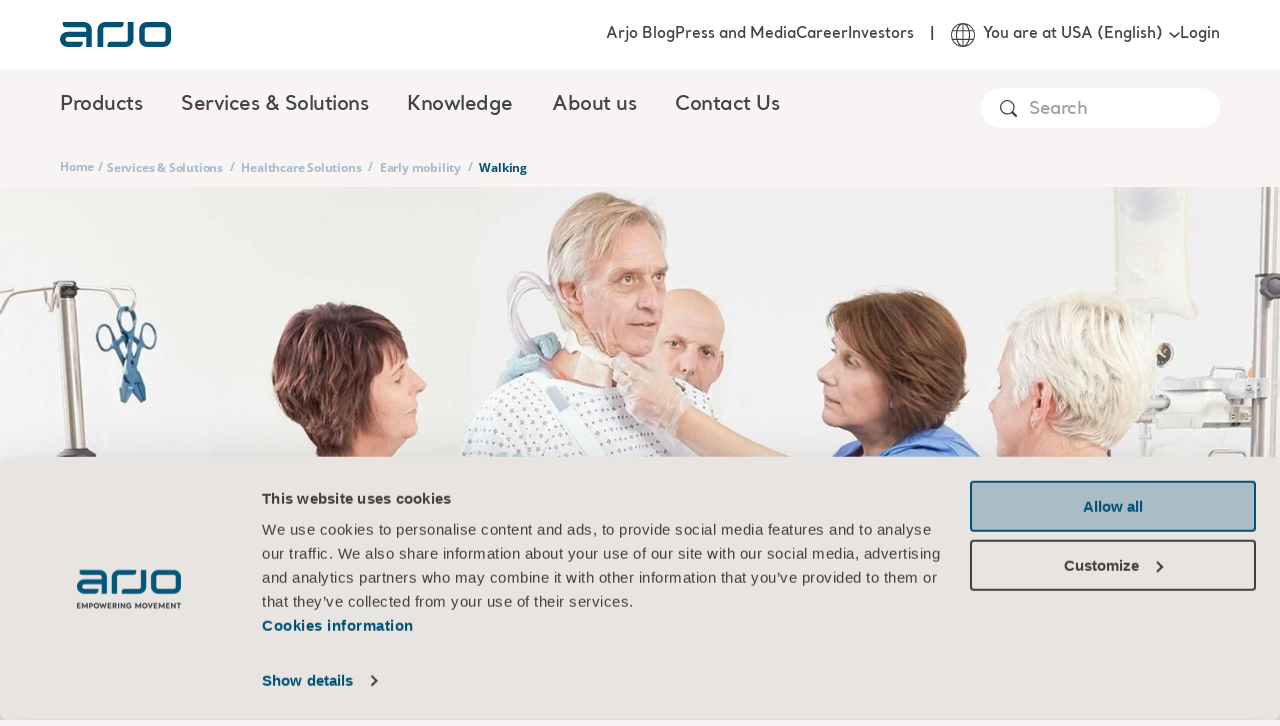

--- FILE ---
content_type: text/html; charset=utf-8
request_url: https://www.arjo.com/en-us/services-solutions/healthcare-solutions/early-mobility/walking/
body_size: 16568
content:

<!DOCTYPE html>
<html lang="en" class="">
<head>
    <meta charset="utf-8" />
    <meta name="viewport" content="width=device-width, initial-scale=1">
    <meta http-equiv="X-UA-Compatible" content="IE=edge">
    <link rel="preconnect" href="https://fonts.googleapis.com">
    <link rel="preconnect" href="https://fonts.gstatic.com" crossorigin>

<title>Walking rehabilitation - Early Mobility | Arjo</title>
<meta name="title" property="title" content="Walking rehabilitation - Early Mobility | Arjo" />
<meta name="description" property="description" content="Walking rehabilitation solutions. For patients sitting out on a daily basis on multiple occasions. To create more active exercise, standing and ambulation." />
<link rel="alternate" hreflang="en" href="https://www.arjo.com/int/services-solutions/healthcare-solutions/early-mobility/walking/" />
<link rel="alternate" hreflang="en-gb" href="https://www.arjo.com/en-gb/services--solutions/healthcare-solutions/early-mobility/walking/" />
<link rel="alternate" hreflang="pt-br" href="https://www.arjo.com/pt-br/servicos-solucoes/solucoes-para-assistencia-medica/mobilidade-precoce/caminhar/" />
<link rel="alternate" hreflang="en-us" href="https://www.arjo.com/en-us/services-solutions/healthcare-solutions/early-mobility/walking/" />
<link rel="alternate" hreflang="sv-se" href="https://www.arjo.com/sv-se/tjanster-losningar/sjukvardslosningar/tidig-mobilitet/gaende/" />
<link rel="alternate" hreflang="da-dk" href="https://www.arjo.com/da-dk/tjenester-losninger/losninger-til-sundhedssektoren/tidlig-mobilitet/gangtraening/" />
<link rel="alternate" hreflang="de-de" href="https://www.arjo.com/de-de/service-loesungen/healthcare-solutions/fruhmobilisierung/gehen/" />
<link rel="alternate" hreflang="it-it" href="https://www.arjo.com/it-it/servizi-soluzioni/soluzioni-sanitarie/mobilita-precoce/deambulazione/" />
<link rel="alternate" hreflang="ja-jp" href="https://www.arjo.com/ja-jp/services-solutions/healthcare-solutions/early-mobility/1/" />
<link rel="alternate" hreflang="es-es" href="https://www.arjo.com/es-es/servicios-soluciones/soluciones-sanitarias/movilidad-temprana/deambulacion/" />
<link rel="alternate" hreflang="fr-fr" href="https://www.arjo.com/fr-fr/services-solutions/solutions-soins-de-sante/mobilisation-precoce/marche/" />
<link rel="alternate" hreflang="cs-cz" href="https://www.arjo.com/cs-cz/sluzby-a-reseni/reseni-pro-zdravotnictvi/casna-mobilita/chuze/" />
<link rel="alternate" hreflang="pl-pl" href="https://www.arjo.com/pl-pl/uslugi-rozwiazania/rozwiazania-do-opieki-zdrowotnej/wczesna-mobilizacja/chodzenie/" />
<link rel="alternate" hreflang="nn-no" href="https://www.arjo.com/nn-no/tjenester-losninger/losninger-for-helsesektoren/tidlig-mobilitet/gatrening/" />
<link rel="alternate" hreflang="nl-nl" href="https://www.arjo.com/nl-nl/diensten-oplossingen/oplossingen-voor-de-gezondheidszorg/vroegtijdige-mobilisatie/lopen/" />
<link rel="alternate" hreflang="en-au" href="https://www.arjo.com/en-au/services-solutions/healthcare-solutions/early-mobility/walking/" />
<link rel="alternate" hreflang="en-ca" href="https://www.arjo.com/en-ca/services-solutions/healthcare-solutions/early-mobility/walking/" />
<link rel="alternate" hreflang="it-ch" href="https://www.arjo.com/it-ch/servizi-soluzioni/soluzioni-sanitarie/mobilita-precoce/deambulazione/" />
<link rel="alternate" hreflang="en-in" href="https://www.arjo.com/en-in/services-solutions/healthcare-solutions/early-mobility/walking/" />
<link rel="alternate" hreflang="fr-ca" href="https://www.arjo.com/fr-ca/services-solutions/solutions-soins-de-sante/mobilisation-precoce/marche/" />
<link rel="alternate" hreflang="en-za" href="https://www.arjo.com/en-ZA/services-solutions/healthcare-solutions/early-mobility/walking/" />
<link rel="alternate" hreflang="de-at" href="https://www.arjo.com/de-at/service-loesungen/healthcare-solutions/fruhmobilisierung/gehen/" />
<link rel="alternate" hreflang="nl-be" href="https://www.arjo.com/nl-be/diensten-oplossingen/oplossingen-voor-de-gezondheidszorg/vroegtijdige-mobilisatie/lopen/" />
<link rel="alternate" hreflang="en-ie" href="https://www.arjo.com/en-ie/services--solutions/healthcare-solutions/early-mobility/walking/" />
<link rel="alternate" hreflang="fr-ch" href="https://www.arjo.com/fr-ch/services-solutions/solutions-soins-de-sante/mobilisation-precoce/marche/" />
<link rel="alternate" hreflang="pt-pt" href="https://www.arjo.com/pt-pt/servicos-solucoes/solucoes-para-assistencia-medica/mobilidade-precoce/caminhar/" />
<link rel="alternate" hreflang="de-ch" href="https://www.arjo.com/de-ch/service-loesungen/healthcare-solutions/fruhmobilisierung/gehen/" />
<link rel="alternate" hreflang="fr-be" href="https://www.arjo.com/fr-be/services-solutions/solutions-soins-de-sante/mobilisation-precoce/marche/" />
<link rel="alternate" hreflang="x-default" href="https://www.arjo.com/int/services-solutions/healthcare-solutions/early-mobility/walking/" />
<link rel="canonical" href="https://www.arjo.com/en-us/services-solutions/healthcare-solutions/early-mobility/walking/" />
<meta property="og:url" content="https://www.arjo.com/en-us/services-solutions/healthcare-solutions/early-mobility/walking/" />
<meta name="og:title" property="og:title" content="Walking rehabilitation - Early Mobility | Arjo">
<meta name="og:type" property="og:type" content="article">
<meta name="og:url" property="og:url" content="https://www.arjo.com/en-us/services-solutions/healthcare-solutions/early-mobility/walking/">
<meta name="og:description" property="og:description" content="Walking rehabilitation solutions. For patients sitting out on a daily basis on multiple occasions. To create more active exercise, standing and ambulation.">
<meta name="og:site_name" property="og:site_name" content="Arjo">
<meta name="og:locale" property="og:locale" content="en_US">
<meta name="og:locale:alternate" property="og:locale:alternate" content="en">
<meta name="og:locale:alternate" property="og:locale:alternate" content="en_GB">
<meta name="og:locale:alternate" property="og:locale:alternate" content="pt_BR">
<meta name="og:locale:alternate" property="og:locale:alternate" content="sv_SE">
<meta name="og:locale:alternate" property="og:locale:alternate" content="da_DK">
<meta name="og:locale:alternate" property="og:locale:alternate" content="de_DE">
<meta name="og:locale:alternate" property="og:locale:alternate" content="it_IT">
<meta name="og:locale:alternate" property="og:locale:alternate" content="ja_JP">
<meta name="og:locale:alternate" property="og:locale:alternate" content="es_ES">
<meta name="og:locale:alternate" property="og:locale:alternate" content="fr_FR">
<meta name="og:locale:alternate" property="og:locale:alternate" content="cs_CZ">
<meta name="og:locale:alternate" property="og:locale:alternate" content="pl_PL">
<meta name="og:locale:alternate" property="og:locale:alternate" content="nn_NO">
<meta name="og:locale:alternate" property="og:locale:alternate" content="nl_NL">
<meta name="og:locale:alternate" property="og:locale:alternate" content="en_AU">
<meta name="og:locale:alternate" property="og:locale:alternate" content="en_CA">
<meta name="og:locale:alternate" property="og:locale:alternate" content="ru_RU">
<meta name="article:content_type" property="article:content_type" content="Content page (Blocks)">
<meta name="article:published_time" property="article:published_time" content="12/09/2019 12:00:45 PM">
<meta name="article:modified_time" property="article:modified_time" content="3/2/2021 12:23:04 PM">

    <link rel="apple-touch-icon-precomposed" sizes="72x72" href="/assets/imgs/logo/apple-touch-icon.png" />
    <link rel="icon" type="image/png" href="/assets/imgs/logo/android-chrome-192x192.png" sizes="192x192" />
    <link rel="icon" type="image/png" href="/assets/imgs/logo/android-chrome-512x512.png" sizes="512x512" />
    <link rel="icon" type="image/png" href="/assets/imgs/logo/favicon-16x16.png" sizes="16x16" />
    <link rel="icon" type="image/png" href="/assets/imgs/logo/favicon-32x32.png" sizes="32x32" />
    <meta name="application-name" content="Arjo" />
    <meta name="msapplication-TileImage" href="/assets/imgs/logo/mstile-70x70.png" />
    <meta name="msapplication-TileImage" href="/assets/imgs/logo/mstile-144x144.png" />
    <meta name="msapplication-TileImage" href="/assets/imgs/logo/mstile-150x150.png" />
    <meta name="msapplication-TileImage" href="/assets/imgs/logo/mstile-310x150.png" />
    <meta name="msapplication-TileImage" content="/assets/imgs/logo/mstile-310x310.png" />

        <meta name="pageId" content="92242" />
        <meta name="pageLanguage" content="en-US" />

    <link rel="icon" href="/assets/icons/favicon.ico" type="image/x-icon" />
    <link rel="shortcut icon" href="/assets/icons/favicon.ico" type="image/x-icon" />

    <link rel="stylesheet" type="text/css" href="/assets/css/style-base.css?v=1ccb4YUP8n" />
    
    

    <link rel="preload" href="/assets/css/b-mosaic-card.css?v=kKwY2Stnx9" as="style" onload="this.onload = null; this.rel = 'stylesheet'"/>
<link rel="preload" href="/assets/css/b-mosaic-card-list.css?v=etqlYaXNWv" as="style" onload="this.onload = null; this.rel = 'stylesheet'"/>
<link rel="preload" href="/assets/css/b-contact-banner.css?v=BtJRcF7FUJ" as="style" onload="this.onload = null; this.rel = 'stylesheet'"/>
<link rel="preload" href="/assets/vendors/autoComplete.js@10.2.6/autoComplete.min.css" as="style" onload="this.onload = null; this.rel = 'stylesheet'"/>
<link rel="preload" href="/assets/css/b-locale-selector.css?v=T_QwMB5Pql" as="style" onload="this.onload = null; this.rel = 'stylesheet'"/>
<link rel="preload" href="/assets/css/b-header.css?v=gyk5hsDhsm" as="style" onload="this.onload = null; this.rel = 'stylesheet'"/>
<link rel="preload" href="/assets/css/b-region-change-tooltip.css?v=8V64rdYhAZ" as="style" onload="this.onload = null; this.rel = 'stylesheet'"/>
<link rel="preload" href="/assets/css/b-footer.css?v=NzH_70NgZG" as="style" onload="this.onload = null; this.rel = 'stylesheet'"/>

<link rel="stylesheet" type="text/css" href="/assets/css/b-eshop-breadcrumb.css?v=C0vBKKIcvN" />

<script type="text/javascript"  data-cookieconsent="ignore">
!function(T,l,y){var S=T.location,k="script",D="instrumentationKey",C="ingestionendpoint",I="disableExceptionTracking",E="ai.device.",b="toLowerCase",w="crossOrigin",N="POST",e="appInsightsSDK",t=y.name||"appInsights";(y.name||T[e])&&(T[e]=t);var n=T[t]||function(d){var g=!1,f=!1,m={initialize:!0,queue:[],sv:"5",version:2,config:d};function v(e,t){var n={},a="Browser";return n[E+"id"]=a[b](),n[E+"type"]=a,n["ai.operation.name"]=S&&S.pathname||"_unknown_",n["ai.internal.sdkVersion"]="javascript:snippet_"+(m.sv||m.version),{time:function(){var e=new Date;function t(e){var t=""+e;return 1===t.length&&(t="0"+t),t}return e.getUTCFullYear()+"-"+t(1+e.getUTCMonth())+"-"+t(e.getUTCDate())+"T"+t(e.getUTCHours())+":"+t(e.getUTCMinutes())+":"+t(e.getUTCSeconds())+"."+((e.getUTCMilliseconds()/1e3).toFixed(3)+"").slice(2,5)+"Z"}(),iKey:e,name:"Microsoft.ApplicationInsights."+e.replace(/-/g,"")+"."+t,sampleRate:100,tags:n,data:{baseData:{ver:2}}}}var h=d.url||y.src;if(h){function a(e){var t,n,a,i,r,o,s,c,u,p,l;g=!0,m.queue=[],f||(f=!0,t=h,s=function(){var e={},t=d.connectionString;if(t)for(var n=t.split(";"),a=0;a<n.length;a++){var i=n[a].split("=");2===i.length&&(e[i[0][b]()]=i[1])}if(!e[C]){var r=e.endpointsuffix,o=r?e.location:null;e[C]="https://"+(o?o+".":"")+"dc."+(r||"services.visualstudio.com")}return e}(),c=s[D]||d[D]||"",u=s[C],p=u?u+"/v2/track":d.endpointUrl,(l=[]).push((n="SDK LOAD Failure: Failed to load Application Insights SDK script (See stack for details)",a=t,i=p,(o=(r=v(c,"Exception")).data).baseType="ExceptionData",o.baseData.exceptions=[{typeName:"SDKLoadFailed",message:n.replace(/\./g,"-"),hasFullStack:!1,stack:n+"\nSnippet failed to load ["+a+"] -- Telemetry is disabled\nHelp Link: https://go.microsoft.com/fwlink/?linkid=2128109\nHost: "+(S&&S.pathname||"_unknown_")+"\nEndpoint: "+i,parsedStack:[]}],r)),l.push(function(e,t,n,a){var i=v(c,"Message"),r=i.data;r.baseType="MessageData";var o=r.baseData;return o.message='AI (Internal): 99 message:"'+("SDK LOAD Failure: Failed to load Application Insights SDK script (See stack for details) ("+n+")").replace(/\"/g,"")+'"',o.properties={endpoint:a},i}(0,0,t,p)),function(e,t){if(JSON){var n=T.fetch;if(n&&!y.useXhr)n(t,{method:N,body:JSON.stringify(e),mode:"cors"});else if(XMLHttpRequest){var a=new XMLHttpRequest;a.open(N,t),a.setRequestHeader("Content-type","application/json"),a.send(JSON.stringify(e))}}}(l,p))}function i(e,t){f||setTimeout(function(){!t&&m.core||a()},500)}var e=function(){var n=l.createElement(k);n.src=h;var e=y[w];return!e&&""!==e||"undefined"==n[w]||(n[w]=e),n.onload=i,n.onerror=a,n.onreadystatechange=function(e,t){"loaded"!==n.readyState&&"complete"!==n.readyState||i(0,t)},n}();y.ld<0?l.getElementsByTagName("head")[0].appendChild(e):setTimeout(function(){l.getElementsByTagName(k)[0].parentNode.appendChild(e)},y.ld||0)}try{m.cookie=l.cookie}catch(p){}function t(e){for(;e.length;)!function(t){m[t]=function(){var e=arguments;g||m.queue.push(function(){m[t].apply(m,e)})}}(e.pop())}var n="track",r="TrackPage",o="TrackEvent";t([n+"Event",n+"PageView",n+"Exception",n+"Trace",n+"DependencyData",n+"Metric",n+"PageViewPerformance","start"+r,"stop"+r,"start"+o,"stop"+o,"addTelemetryInitializer","setAuthenticatedUserContext","clearAuthenticatedUserContext","flush"]),m.SeverityLevel={Verbose:0,Information:1,Warning:2,Error:3,Critical:4};var s=(d.extensionConfig||{}).ApplicationInsightsAnalytics||{};if(!0!==d[I]&&!0!==s[I]){var c="onerror";t(["_"+c]);var u=T[c];T[c]=function(e,t,n,a,i){var r=u&&u(e,t,n,a,i);return!0!==r&&m["_"+c]({message:e,url:t,lineNumber:n,columnNumber:a,error:i}),r},d.autoExceptionInstrumented=!0}return m}(y.cfg);function a(){y.onInit&&y.onInit(n)}(T[t]=n).queue&&0===n.queue.length?(n.queue.push(a),n.trackPageView({})):a()}(window,document,{src: "https://js.monitor.azure.com/scripts/b/ai.2.gbl.min.js", crossOrigin: "anonymous", cfg: {instrumentationKey:'d78df110-d300-4218-b6e9-757a3778198c', disableCookiesUsage: false }});
</script>


    <link rel="modulepreload" crossorigin="" href="">


 <script data-cookieconsent="ignore">
      window.dataLayer = window.dataLayer || [];
      function gtag() {
        dataLayer.push(arguments)
      }
      gtag("consent", "default", {
        ad_storage: "denied",
        analytics_storage: "denied",
        functionality_storage: "denied",
        personalization_storage: "denied",
        security_storage: "granted",
        wait_for_update: 500
      });
      gtag("set", "ads_data_redaction", true);
    </script>

<!-- Google Tag Manager -->
<script type="text/plain" data-cookieconsent="statistics">
(function(w,d,s,l,i){w[l]=w[l]||[];w[l].push({'gtm.start':
new Date().getTime(),event:'gtm.js'});var f=d.getElementsByTagName(s)[0],
j=d.createElement(s),dl=l!='dataLayer'?'&l='+l:'';j.async=true;j.src=
'https://sgtm.arjo.com/gtm.js?id='+i+dl;f.parentNode.insertBefore(j,f);
})(window,document,'script','dataLayer','GTM-5XBJLPH');</script>
<!-- End Google Tag Manager -->

<style type="text/css">#CybotCookiebotDialogPoweredbyCybot{display:none!important;}</style>
<script id="Cookiebot" src="https://consent.cookiebot.com/uc.js" data-cbid="43273e36-2d6e-421c-95cd-938ac2d0a40b" data-blockingmode="auto" type="text/javascript"></script>    <script>const metaData = {"page_title":"Walking rehabilitation - Early Mobility | Arjo","section_page":"Services & Solutions","category_page":"Healthcare Solutions","sub_category_page":"Early mobility","product_page":"Walking","market":"United States","user_market":null,"language":"English","campaign_id":null,"page_id":"92242","portal":null,"sub_portal":null,"disable_eshop_tracking":false,"disabled_GA":false}</script>
    
    <script type="application/ld+json">
        {
          "@context": "https://schema.org",
          "@type": "Organization",
          "name": "Arjo",
          "url": "https://www.arjo.com"
        }
    </script>
    
    <script type="application/ld+json">
        {
          "@context": "https://schema.org",
          "@type": "WebSite",
          "name": "Arjo",
          "url": "https://www.arjo.com"
        }
    </script>
</head>
<body>
<!-- Google Tag Manager (noscript) -->
<noscript><iframe src="https://sgtm.arjo.com/ns.html?id=GTM-5XBJLPH"
height="0" width="0" style="display:none;visibility:hidden"></iframe></noscript>
<!-- End Google Tag Manager (noscript) -->    <script type="text/javascript" async src="/assets/js/ga4-core.js?v=yxvqs88y0K" ></script>
    <script type="text/javascript" async src="/assets/js/ga4-tracker.js?v=FI-q9edS0S" ></script>

    





<nav class="arjo-o-header" style="background-image: linear-gradient(0deg, rgba(1, 81, 116, 0.8), rgba(1, 81, 116, 1)), url('/assets/imgs/menu-bg.jpg');">
    <div class=" arjo-o-header-container arjo-container">
        <div class="arjo-o-header--logo">
            <div class="arjo-o-header__hamburger-container">
                <div class="arjo-a-hamburger">
                    <span class="arjo-a-hamburger__bar"></span>
                    <span class="arjo-a-hamburger__bar"></span>
                    <span class="arjo-a-hamburger__bar"></span>
                </div>
                <div class="arjo-o-region-change-tooltip outer" style="display: none;">
                    <div class="arjo-o-region-change-tooltip__container">
                        <svg class="arjo-a-icon " aria-hidden="true"><use xlink:href="/assets/images/icons.svg?v=rhEPxOK0oG#arjo-ico-earth"></use></svg>
                        <div class="arjo-o-region-change-tooltip__text">Change your region or language here</div>
                        <div class="arjo-o-region-change-tooltip__button">
                            <button class="arjo-a-button arjo-a-button--btn arjo-a-button--btn-white">GOT IT</button>
                        </div>
                    </div>
                </div>
            </div>
            <a href="/en-us/" title="Home" class="arjo-logo">
                <svg class="arjo-a-icon arjo-m-logo" aria-hidden="true"><use xlink:href="/assets/images/icons.svg?v=rhEPxOK0oG#arjo-ico-arjo-logo"></use></svg>
            </a>
            <div class="arjo-m-nav-search">
                <svg class="arjo-a-icon search-icon" aria-hidden="true"><use xlink:href="/assets/images/icons.svg?v=rhEPxOK0oG#arjo-ico-search"></use></svg>
            </div>
        </div>
        <div class="arjo-m-primary-nav">
                <div class="arjo-m-primary-nav__container">
                    <ul class="arjo-m-primary-nav-list arjo-m-primary-nav-list__0" style="background-image: linear-gradient(0deg, rgba(1, 81, 116, 0.8), rgba(1, 81, 116, 1)), url('');">
                        <div class="nav-items">
                            <li class="has-children">
                                <div class="arjo-m-primary-nav-list__item-background"></div>
                                    <div class="arjo-a-link">Products</div>
                                    <div class="wrapper" style="background-image: linear-gradient(0deg, rgba(1, 81, 116, 0.8), rgba(1, 81, 116, 1)), url('/assets/imgs/menu-bg.jpg');">
                                        <ul class="arjo-m-primary-nav-list arjo-m-primary-nav-list__1" style="background-image: linear-gradient(0deg, rgba(1, 81, 116, 0.8), rgba(1, 81, 116, 1)), url('/assets/imgs/menu-bg.jpg');">
                                            <li class="top-sub-nav">
                                                <div class="top-sub-nav__btn-back">
                                                    <svg class="arjo-a-icon arjo-a-icon--sm left-arrow-icon" aria-hidden="true"><use xlink:href="/assets/images/icons.svg?v=rhEPxOK0oG#arjo-ico-left-arrow"></use></svg>
                                                    <span>Back</span>
                                                </div>
                                                <h4 class="top-sub-nav__title">
                                                    <a class="arjo-a-link top-sub-nav__link" href="/en-us/products/" >
                                                        Products
                                                    </a>
                                                </h4>
                                                <div class="top-sub-nav__close-megamenu">
                                                    <svg class="arjo-a-icon close-megamenu-icon" aria-hidden="true"><use xlink:href="/assets/images/icons.svg?v=rhEPxOK0oG#arjo-ico-search-close"></use></svg>
                                                </div>
                                            </li>
                                            <div class="nav-items">
                                                <li class="has-children">
                                                    <div class="arjo-m-primary-nav-list__item-background"></div>
                                                        <div class="arjo-a-link">Patient Handling</div>

                                                        <div class="wrapper" style="background-image: linear-gradient(0deg, rgba(1, 81, 116, 0.8), rgba(1, 81, 116, 1)), url('/assets/imgs/menu-bg.jpg');">
                                                            <ul class="arjo-m-primary-nav-list arjo-m-primary-nav-list__2" style="background-image: linear-gradient(0deg, rgba(1, 81, 116, 0.8), rgba(1, 81, 116, 1)), url('/assets/imgs/menu-bg.jpg');">
                                                                <li class="top-sub-nav">
                                                                    <div class="top-sub-nav__btn-back">
                                                                        <svg class="arjo-a-icon arjo-a-icon--sm left-arrow-icon" aria-hidden="true"><use xlink:href="/assets/images/icons.svg?v=rhEPxOK0oG#arjo-ico-left-arrow"></use></svg>
                                                                        <span>Back</span>
                                                                    </div>
                                                                    <h4 class="top-sub-nav__title">
                                                                        <a class="arjo-a-link top-sub-nav__link" href="/en-us/products/patient-handling/" >
                                                                            Patient Handling
                                                                        </a>
                                                                    </h4>
                                                                </li>
                                                                <div class="nav-items">
                                                                    <li class="">
                                                                        <div class="arjo-m-primary-nav-list__item-background"></div>
                                                                        <a href="/en-us/products/patient-handling/ceiling-lift-solutions/" class="arjo-a-link " >Ceiling Lift Solutions</a>
                                                                        <div class="wrapper" style="background-image: linear-gradient(0deg, rgba(1, 81, 116, 0.8), rgba(1, 81, 116, 1)), url('');">
                                                                        </div>
                                                                    </li>
                                                                    <li class="">
                                                                        <div class="arjo-m-primary-nav-list__item-background"></div>
                                                                        <a href="/en-us/products/patient-handling/floor-lifters/#product-list-tab-1" class="arjo-a-link " >Floor lifters</a>
                                                                        <div class="wrapper" style="background-image: linear-gradient(0deg, rgba(1, 81, 116, 0.8), rgba(1, 81, 116, 1)), url('');">
                                                                        </div>
                                                                    </li>
                                                                    <li class="">
                                                                        <div class="arjo-m-primary-nav-list__item-background"></div>
                                                                        <a href="/en-us/products/patient-handling/lateral-transfer-and-repositioning/" class="arjo-a-link " >Lateral transfer and repositioning</a>
                                                                        <div class="wrapper" style="background-image: linear-gradient(0deg, rgba(1, 81, 116, 0.8), rgba(1, 81, 116, 1)), url('');">
                                                                        </div>
                                                                    </li>
                                                                    <li class="">
                                                                        <div class="arjo-m-primary-nav-list__item-background"></div>
                                                                        <a href="/en-us/products/patient-handling/slings/" class="arjo-a-link " >Slings</a>
                                                                        <div class="wrapper" style="background-image: linear-gradient(0deg, rgba(1, 81, 116, 0.8), rgba(1, 81, 116, 1)), url('');">
                                                                        </div>
                                                                    </li>
                                                                    <li class="">
                                                                        <div class="arjo-m-primary-nav-list__item-background"></div>
                                                                        <a href="/en-us/products/patient-handling/standing-and-raising-aid/" class="arjo-a-link " >Standing and Raising Aids</a>
                                                                        <div class="wrapper" style="background-image: linear-gradient(0deg, rgba(1, 81, 116, 0.8), rgba(1, 81, 116, 1)), url('');">
                                                                        </div>
                                                                    </li>
                                                        </div>
                                                </ul>
                                            </div>
                                    </li>
                                                <li class="has-children">
                                                    <div class="arjo-m-primary-nav-list__item-background"></div>
                                                        <div class="arjo-a-link">Hygiene</div>

                                                        <div class="wrapper" style="background-image: linear-gradient(0deg, rgba(1, 81, 116, 0.8), rgba(1, 81, 116, 1)), url('/assets/imgs/menu-bg.jpg');">
                                                            <ul class="arjo-m-primary-nav-list arjo-m-primary-nav-list__2" style="background-image: linear-gradient(0deg, rgba(1, 81, 116, 0.8), rgba(1, 81, 116, 1)), url('/assets/imgs/menu-bg.jpg');">
                                                                <li class="top-sub-nav">
                                                                    <div class="top-sub-nav__btn-back">
                                                                        <svg class="arjo-a-icon arjo-a-icon--sm left-arrow-icon" aria-hidden="true"><use xlink:href="/assets/images/icons.svg?v=rhEPxOK0oG#arjo-ico-left-arrow"></use></svg>
                                                                        <span>Back</span>
                                                                    </div>
                                                                    <h4 class="top-sub-nav__title">
                                                                        <a class="arjo-a-link top-sub-nav__link" href="/en-us/products/hygiene/" >
                                                                            Hygiene
                                                                        </a>
                                                                    </h4>
                                                                </li>
                                                                <div class="nav-items">
                                                                    <li class="">
                                                                        <div class="arjo-m-primary-nav-list__item-background"></div>
                                                                        <a href="/en-us/products/hygiene/hygiene-lifts/" class="arjo-a-link " >Bath lifters</a>
                                                                        <div class="wrapper" style="background-image: linear-gradient(0deg, rgba(1, 81, 116, 0.8), rgba(1, 81, 116, 1)), url('');">
                                                                        </div>
                                                                    </li>
                                                                    <li class="">
                                                                        <div class="arjo-m-primary-nav-list__item-background"></div>
                                                                        <a href="/en-us/products/hygiene/bath-systems/" class="arjo-a-link " >Bath Systems</a>
                                                                        <div class="wrapper" style="background-image: linear-gradient(0deg, rgba(1, 81, 116, 0.8), rgba(1, 81, 116, 1)), url('');">
                                                                        </div>
                                                                    </li>
                                                                    <li class="">
                                                                        <div class="arjo-m-primary-nav-list__item-background"></div>
                                                                        <a href="/en-us/products/hygiene/burns-treatment/" class="arjo-a-link " >Burn treatment</a>
                                                                        <div class="wrapper" style="background-image: linear-gradient(0deg, rgba(1, 81, 116, 0.8), rgba(1, 81, 116, 1)), url('');">
                                                                        </div>
                                                                    </li>
                                                                    <li class="">
                                                                        <div class="arjo-m-primary-nav-list__item-background"></div>
                                                                        <a href="/en-us/products/hygiene/liquids/" class="arjo-a-link " >Liquids</a>
                                                                        <div class="wrapper" style="background-image: linear-gradient(0deg, rgba(1, 81, 116, 0.8), rgba(1, 81, 116, 1)), url('');">
                                                                        </div>
                                                                    </li>
                                                                    <li class="">
                                                                        <div class="arjo-m-primary-nav-list__item-background"></div>
                                                                        <a href="/en-us/products/hygiene/shower-systems/" class="arjo-a-link " >Shower Systems</a>
                                                                        <div class="wrapper" style="background-image: linear-gradient(0deg, rgba(1, 81, 116, 0.8), rgba(1, 81, 116, 1)), url('');">
                                                                        </div>
                                                                    </li>
                                                        </div>
                                                </ul>
                                            </div>
                                    </li>
                                                <li class="has-children">
                                                    <div class="arjo-m-primary-nav-list__item-background"></div>
                                                        <div class="arjo-a-link">Medical beds</div>

                                                        <div class="wrapper" style="background-image: linear-gradient(0deg, rgba(1, 81, 116, 0.8), rgba(1, 81, 116, 1)), url('/assets/imgs/menu-bg.jpg');">
                                                            <ul class="arjo-m-primary-nav-list arjo-m-primary-nav-list__2" style="background-image: linear-gradient(0deg, rgba(1, 81, 116, 0.8), rgba(1, 81, 116, 1)), url('/assets/imgs/menu-bg.jpg');">
                                                                <li class="top-sub-nav">
                                                                    <div class="top-sub-nav__btn-back">
                                                                        <svg class="arjo-a-icon arjo-a-icon--sm left-arrow-icon" aria-hidden="true"><use xlink:href="/assets/images/icons.svg?v=rhEPxOK0oG#arjo-ico-left-arrow"></use></svg>
                                                                        <span>Back</span>
                                                                    </div>
                                                                    <h4 class="top-sub-nav__title">
                                                                        <a class="arjo-a-link top-sub-nav__link" href="/en-us/products/medical-beds/" >
                                                                            Medical beds
                                                                        </a>
                                                                    </h4>
                                                                </li>
                                                                <div class="nav-items">
                                                                    <li class="">
                                                                        <div class="arjo-m-primary-nav-list__item-background"></div>
                                                                        <a href="/en-us/products/medical-beds/bariatric-beds/" class="arjo-a-link " >Bariatric beds</a>
                                                                        <div class="wrapper" style="background-image: linear-gradient(0deg, rgba(1, 81, 116, 0.8), rgba(1, 81, 116, 1)), url('');">
                                                                        </div>
                                                                    </li>
                                                                    <li class="">
                                                                        <div class="arjo-m-primary-nav-list__item-background"></div>
                                                                        <a href="/en-us/products/medical-beds/bedside-furniture/" class="arjo-a-link " >Bedside Furniture</a>
                                                                        <div class="wrapper" style="background-image: linear-gradient(0deg, rgba(1, 81, 116, 0.8), rgba(1, 81, 116, 1)), url('');">
                                                                        </div>
                                                                    </li>
                                                                    <li class="">
                                                                        <div class="arjo-m-primary-nav-list__item-background"></div>
                                                                        <a href="/en-us/products/medical-beds/hospital-beds/" class="arjo-a-link " >Hospital beds</a>
                                                                        <div class="wrapper" style="background-image: linear-gradient(0deg, rgba(1, 81, 116, 0.8), rgba(1, 81, 116, 1)), url('');">
                                                                        </div>
                                                                    </li>
                                                                    <li class="">
                                                                        <div class="arjo-m-primary-nav-list__item-background"></div>
                                                                        <a href="/en-us/products/medical-beds/intensive-and-critical-care/" class="arjo-a-link " >Intensive and Critical Care</a>
                                                                        <div class="wrapper" style="background-image: linear-gradient(0deg, rgba(1, 81, 116, 0.8), rgba(1, 81, 116, 1)), url('');">
                                                                        </div>
                                                                    </li>
                                                                    <li class="">
                                                                        <div class="arjo-m-primary-nav-list__item-background"></div>
                                                                        <a href="/en-us/products/medical-beds/long-term-care/" class="arjo-a-link " >Long term care</a>
                                                                        <div class="wrapper" style="background-image: linear-gradient(0deg, rgba(1, 81, 116, 0.8), rgba(1, 81, 116, 1)), url('');">
                                                                        </div>
                                                                    </li>
                                                                    <li class="">
                                                                        <div class="arjo-m-primary-nav-list__item-background"></div>
                                                                        <a href="/en-us/products/medical-beds/wellness--relaxation/" class="arjo-a-link " >Wellness &amp; Relaxation</a>
                                                                        <div class="wrapper" style="background-image: linear-gradient(0deg, rgba(1, 81, 116, 0.8), rgba(1, 81, 116, 1)), url('');">
                                                                        </div>
                                                                    </li>
                                                        </div>
                                                </ul>
                                            </div>
                                    </li>
                                                <li class="has-children">
                                                    <div class="arjo-m-primary-nav-list__item-background"></div>
                                                        <div class="arjo-a-link">Pressure Injury Prevention</div>

                                                        <div class="wrapper" style="background-image: linear-gradient(0deg, rgba(1, 81, 116, 0.8), rgba(1, 81, 116, 1)), url('/assets/imgs/menu-bg.jpg');">
                                                            <ul class="arjo-m-primary-nav-list arjo-m-primary-nav-list__2" style="background-image: linear-gradient(0deg, rgba(1, 81, 116, 0.8), rgba(1, 81, 116, 1)), url('/assets/imgs/menu-bg.jpg');">
                                                                <li class="top-sub-nav">
                                                                    <div class="top-sub-nav__btn-back">
                                                                        <svg class="arjo-a-icon arjo-a-icon--sm left-arrow-icon" aria-hidden="true"><use xlink:href="/assets/images/icons.svg?v=rhEPxOK0oG#arjo-ico-left-arrow"></use></svg>
                                                                        <span>Back</span>
                                                                    </div>
                                                                    <h4 class="top-sub-nav__title">
                                                                        <a class="arjo-a-link top-sub-nav__link" href="/en-us/products/pressure-injury-prevention---pip/#product-list-tab-1" >
                                                                            Pressure Injury Prevention
                                                                        </a>
                                                                    </h4>
                                                                </li>
                                                                <div class="nav-items">
                                                                    <li class="">
                                                                        <div class="arjo-m-primary-nav-list__item-background"></div>
                                                                        <a href="/en-us/products/pressure-injury-prevention---pip/adaptable-alternating-pressure-systems/" class="arjo-a-link " >Adaptable Alternating Pressure Systems</a>
                                                                        <div class="wrapper" style="background-image: linear-gradient(0deg, rgba(1, 81, 116, 0.8), rgba(1, 81, 116, 1)), url('');">
                                                                        </div>
                                                                    </li>
                                                                    <li class="">
                                                                        <div class="arjo-m-primary-nav-list__item-background"></div>
                                                                        <a href="/en-us/products/pressure-injury-prevention---pip/alternating-pressure/" class="arjo-a-link " >Alternating Pressure</a>
                                                                        <div class="wrapper" style="background-image: linear-gradient(0deg, rgba(1, 81, 116, 0.8), rgba(1, 81, 116, 1)), url('');">
                                                                        </div>
                                                                    </li>
                                                                    <li class="">
                                                                        <div class="arjo-m-primary-nav-list__item-background"></div>
                                                                        <a href="/en-us/products/pressure-injury-prevention---pip/foam/" class="arjo-a-link " >Foam mattresses</a>
                                                                        <div class="wrapper" style="background-image: linear-gradient(0deg, rgba(1, 81, 116, 0.8), rgba(1, 81, 116, 1)), url('');">
                                                                        </div>
                                                                    </li>
                                                                    <li class="">
                                                                        <div class="arjo-m-primary-nav-list__item-background"></div>
                                                                        <a href="/en-us/products/pressure-injury-prevention---pip/hybrid/" class="arjo-a-link " >Hybrid Mattress</a>
                                                                        <div class="wrapper" style="background-image: linear-gradient(0deg, rgba(1, 81, 116, 0.8), rgba(1, 81, 116, 1)), url('');">
                                                                        </div>
                                                                    </li>
                                                                    <li class="">
                                                                        <div class="arjo-m-primary-nav-list__item-background"></div>
                                                                        <a href="/en-us/products/pressure-injury-prevention---pip/incontinence/" class="arjo-a-link " >Incontinence Protection</a>
                                                                        <div class="wrapper" style="background-image: linear-gradient(0deg, rgba(1, 81, 116, 0.8), rgba(1, 81, 116, 1)), url('');">
                                                                        </div>
                                                                    </li>
                                                                    <li class="">
                                                                        <div class="arjo-m-primary-nav-list__item-background"></div>
                                                                        <a href="/en-us/products/pressure-injury-prevention---pip/low-air-loss/" class="arjo-a-link " >Low Air Loss Mattress</a>
                                                                        <div class="wrapper" style="background-image: linear-gradient(0deg, rgba(1, 81, 116, 0.8), rgba(1, 81, 116, 1)), url('');">
                                                                        </div>
                                                                    </li>
                                                                    <li class="">
                                                                        <div class="arjo-m-primary-nav-list__item-background"></div>
                                                                        <a href="/en-us/products/pressure-injury-prevention---pip/skin-iq-family/" class="arjo-a-link " >Skin IQ Microclimate Manager</a>
                                                                        <div class="wrapper" style="background-image: linear-gradient(0deg, rgba(1, 81, 116, 0.8), rgba(1, 81, 116, 1)), url('');">
                                                                        </div>
                                                                    </li>
                                                        </div>
                                                </ul>
                                            </div>
                                    </li>
                                                <li class="has-children">
                                                    <div class="arjo-m-primary-nav-list__item-background"></div>
                                                        <div class="arjo-a-link">VTE prevention</div>

                                                        <div class="wrapper" style="background-image: linear-gradient(0deg, rgba(1, 81, 116, 0.8), rgba(1, 81, 116, 1)), url('/assets/imgs/menu-bg.jpg');">
                                                            <ul class="arjo-m-primary-nav-list arjo-m-primary-nav-list__2" style="background-image: linear-gradient(0deg, rgba(1, 81, 116, 0.8), rgba(1, 81, 116, 1)), url('/assets/imgs/menu-bg.jpg');">
                                                                <li class="top-sub-nav">
                                                                    <div class="top-sub-nav__btn-back">
                                                                        <svg class="arjo-a-icon arjo-a-icon--sm left-arrow-icon" aria-hidden="true"><use xlink:href="/assets/images/icons.svg?v=rhEPxOK0oG#arjo-ico-left-arrow"></use></svg>
                                                                        <span>Back</span>
                                                                    </div>
                                                                    <h4 class="top-sub-nav__title">
                                                                        <a class="arjo-a-link top-sub-nav__link" href="/en-us/products/vte-prevention/" >
                                                                            VTE prevention
                                                                        </a>
                                                                    </h4>
                                                                </li>
                                                                <div class="nav-items">
                                                                    <li class="">
                                                                        <div class="arjo-m-primary-nav-list__item-background"></div>
                                                                        <a href="/en-us/products/vte-prevention/vtedvt-prevention-garments/" class="arjo-a-link " >VTE/DVT prevention garments</a>
                                                                        <div class="wrapper" style="background-image: linear-gradient(0deg, rgba(1, 81, 116, 0.8), rgba(1, 81, 116, 1)), url('');">
                                                                        </div>
                                                                    </li>
                                                                    <li class="">
                                                                        <div class="arjo-m-primary-nav-list__item-background"></div>
                                                                        <a href="/en-us/products/vte-prevention/vtedvt-prevention-pumps/" class="arjo-a-link " >VTE/DVT prevention pumps</a>
                                                                        <div class="wrapper" style="background-image: linear-gradient(0deg, rgba(1, 81, 116, 0.8), rgba(1, 81, 116, 1)), url('');">
                                                                        </div>
                                                                    </li>
                                                        </div>
                                                </ul>
                                            </div>
                                    </li>
                                                <li class="has-children">
                                                    <div class="arjo-m-primary-nav-list__item-background"></div>
                                                        <div class="arjo-a-link">Disinfection</div>

                                                        <div class="wrapper" style="background-image: linear-gradient(0deg, rgba(1, 81, 116, 0.8), rgba(1, 81, 116, 1)), url('/assets/imgs/menu-bg.jpg');">
                                                            <ul class="arjo-m-primary-nav-list arjo-m-primary-nav-list__2" style="background-image: linear-gradient(0deg, rgba(1, 81, 116, 0.8), rgba(1, 81, 116, 1)), url('/assets/imgs/menu-bg.jpg');">
                                                                <li class="top-sub-nav">
                                                                    <div class="top-sub-nav__btn-back">
                                                                        <svg class="arjo-a-icon arjo-a-icon--sm left-arrow-icon" aria-hidden="true"><use xlink:href="/assets/images/icons.svg?v=rhEPxOK0oG#arjo-ico-left-arrow"></use></svg>
                                                                        <span>Back</span>
                                                                    </div>
                                                                    <h4 class="top-sub-nav__title">
                                                                        <a class="arjo-a-link top-sub-nav__link" href="/en-us/products/disinfection/" >
                                                                            Disinfection
                                                                        </a>
                                                                    </h4>
                                                                </li>
                                                                <div class="nav-items">
                                                                    <li class="">
                                                                        <div class="arjo-m-primary-nav-list__item-background"></div>
                                                                        <a href="/en-us/products/disinfection/flusher-disinfectors/" class="arjo-a-link " >Flushers disinfectors</a>
                                                                        <div class="wrapper" style="background-image: linear-gradient(0deg, rgba(1, 81, 116, 0.8), rgba(1, 81, 116, 1)), url('');">
                                                                        </div>
                                                                    </li>
                                                        </div>
                                                </ul>
                                            </div>
                                    </li>
                                                <li class="has-children">
                                                    <div class="arjo-m-primary-nav-list__item-background"></div>
                                                        <div class="arjo-a-link">Huntleigh Healthcare</div>

                                                        <div class="wrapper" style="background-image: linear-gradient(0deg, rgba(1, 81, 116, 0.8), rgba(1, 81, 116, 1)), url('/assets/imgs/menu-bg.jpg');">
                                                            <ul class="arjo-m-primary-nav-list arjo-m-primary-nav-list__2" style="background-image: linear-gradient(0deg, rgba(1, 81, 116, 0.8), rgba(1, 81, 116, 1)), url('/assets/imgs/menu-bg.jpg');">
                                                                <li class="top-sub-nav">
                                                                    <div class="top-sub-nav__btn-back">
                                                                        <svg class="arjo-a-icon arjo-a-icon--sm left-arrow-icon" aria-hidden="true"><use xlink:href="/assets/images/icons.svg?v=rhEPxOK0oG#arjo-ico-left-arrow"></use></svg>
                                                                        <span>Back</span>
                                                                    </div>
                                                                    <h4 class="top-sub-nav__title">
                                                                        <a class="arjo-a-link top-sub-nav__link" href="/en-us/products/huntleigh-products-/" >
                                                                            Huntleigh Healthcare
                                                                        </a>
                                                                    </h4>
                                                                </li>
                                                                <div class="nav-items">
                                                                    <li class="">
                                                                        <div class="arjo-m-primary-nav-list__item-background"></div>
                                                                        <a href="/en-us/products/huntleigh-products-/vascular-treatment/" class="arjo-a-link " >Vascular Treatment</a>
                                                                        <div class="wrapper" style="background-image: linear-gradient(0deg, rgba(1, 81, 116, 0.8), rgba(1, 81, 116, 1)), url('');">
                                                                        </div>
                                                                    </li>
                                                        </div>
                                                </ul>
                                            </div>
                                    </li>
                        </div>
                        </ul>
                    </div>

                </li>
                            <li class="has-children">
                                <div class="arjo-m-primary-nav-list__item-background"></div>
                                    <div class="arjo-a-link">Services &amp; Solutions</div>
                                    <div class="wrapper" style="background-image: linear-gradient(0deg, rgba(1, 81, 116, 0.8), rgba(1, 81, 116, 1)), url('/assets/imgs/menu-bg.jpg');">
                                        <ul class="arjo-m-primary-nav-list arjo-m-primary-nav-list__1" style="background-image: linear-gradient(0deg, rgba(1, 81, 116, 0.8), rgba(1, 81, 116, 1)), url('/assets/imgs/menu-bg.jpg');">
                                            <li class="top-sub-nav">
                                                <div class="top-sub-nav__btn-back">
                                                    <svg class="arjo-a-icon arjo-a-icon--sm left-arrow-icon" aria-hidden="true"><use xlink:href="/assets/images/icons.svg?v=rhEPxOK0oG#arjo-ico-left-arrow"></use></svg>
                                                    <span>Back</span>
                                                </div>
                                                <h4 class="top-sub-nav__title">
                                                    <a class="arjo-a-link top-sub-nav__link" href="/en-us/services-solutions/" >
                                                        Services &amp; Solutions
                                                    </a>
                                                </h4>
                                                <div class="top-sub-nav__close-megamenu">
                                                    <svg class="arjo-a-icon close-megamenu-icon" aria-hidden="true"><use xlink:href="/assets/images/icons.svg?v=rhEPxOK0oG#arjo-ico-search-close"></use></svg>
                                                </div>
                                            </li>
                                            <div class="nav-items">
                                                <li class="has-children">
                                                    <div class="arjo-m-primary-nav-list__item-background"></div>
                                                        <div class="arjo-a-link">Equipment Services &amp; Support</div>

                                                        <div class="wrapper" style="background-image: linear-gradient(0deg, rgba(1, 81, 116, 0.8), rgba(1, 81, 116, 1)), url('/assets/imgs/menu-bg.jpg');">
                                                            <ul class="arjo-m-primary-nav-list arjo-m-primary-nav-list__2" style="background-image: linear-gradient(0deg, rgba(1, 81, 116, 0.8), rgba(1, 81, 116, 1)), url('/assets/imgs/menu-bg.jpg');">
                                                                <li class="top-sub-nav">
                                                                    <div class="top-sub-nav__btn-back">
                                                                        <svg class="arjo-a-icon arjo-a-icon--sm left-arrow-icon" aria-hidden="true"><use xlink:href="/assets/images/icons.svg?v=rhEPxOK0oG#arjo-ico-left-arrow"></use></svg>
                                                                        <span>Back</span>
                                                                    </div>
                                                                    <h4 class="top-sub-nav__title">
                                                                        <a class="arjo-a-link top-sub-nav__link" href="/en-us/services-solutions/services-support/" >
                                                                            Equipment Services &amp; Support
                                                                        </a>
                                                                    </h4>
                                                                </li>
                                                                <div class="nav-items">
                                                                    <li class="">
                                                                        <div class="arjo-m-primary-nav-list__item-background"></div>
                                                                        <a href="/en-us/services-solutions/services-support/rental-financing/" class="arjo-a-link " >Rental and financing</a>
                                                                        <div class="wrapper" style="background-image: linear-gradient(0deg, rgba(1, 81, 116, 0.8), rgba(1, 81, 116, 1)), url('');">
                                                                        </div>
                                                                    </li>
                                                                    <li class="">
                                                                        <div class="arjo-m-primary-nav-list__item-background"></div>
                                                                        <a href="/en-us/services-solutions/services-support/arjo-care/" class="arjo-a-link " >Arjo Service</a>
                                                                        <div class="wrapper" style="background-image: linear-gradient(0deg, rgba(1, 81, 116, 0.8), rgba(1, 81, 116, 1)), url('');">
                                                                        </div>
                                                                    </li>
                                                                    <li class="">
                                                                        <div class="arjo-m-primary-nav-list__item-background"></div>
                                                                        <a href="/en-us/services-solutions/services-support/arjo-care/genuine-parts/" class="arjo-a-link " >Spare parts</a>
                                                                        <div class="wrapper" style="background-image: linear-gradient(0deg, rgba(1, 81, 116, 0.8), rgba(1, 81, 116, 1)), url('');">
                                                                        </div>
                                                                    </li>
                                                        </div>
                                                </ul>
                                            </div>
                                    </li>
                                                <li class="has-children">
                                                    <div class="arjo-m-primary-nav-list__item-background"></div>
                                                        <div class="arjo-a-link">Healthcare facilities</div>

                                                        <div class="wrapper" style="background-image: linear-gradient(0deg, rgba(1, 81, 116, 0.8), rgba(1, 81, 116, 1)), url('/assets/imgs/menu-bg.jpg');">
                                                            <ul class="arjo-m-primary-nav-list arjo-m-primary-nav-list__2" style="background-image: linear-gradient(0deg, rgba(1, 81, 116, 0.8), rgba(1, 81, 116, 1)), url('/assets/imgs/menu-bg.jpg');">
                                                                <li class="top-sub-nav">
                                                                    <div class="top-sub-nav__btn-back">
                                                                        <svg class="arjo-a-icon arjo-a-icon--sm left-arrow-icon" aria-hidden="true"><use xlink:href="/assets/images/icons.svg?v=rhEPxOK0oG#arjo-ico-left-arrow"></use></svg>
                                                                        <span>Back</span>
                                                                    </div>
                                                                    <h4 class="top-sub-nav__title">
                                                                        <a class="arjo-a-link top-sub-nav__link" href="/en-us/services-solutions/healthcare-facilities/" >
                                                                            Healthcare facilities
                                                                        </a>
                                                                    </h4>
                                                                </li>
                                                                <div class="nav-items">
                                                                    <li class="">
                                                                        <div class="arjo-m-primary-nav-list__item-background"></div>
                                                                        <a href="/en-us/services-solutions/healthcare-facilities/hospitals-and-health-systems/" class="arjo-a-link " >Hospitals and health systems</a>
                                                                        <div class="wrapper" style="background-image: linear-gradient(0deg, rgba(1, 81, 116, 0.8), rgba(1, 81, 116, 1)), url('');">
                                                                        </div>
                                                                    </li>
                                                                    <li class="">
                                                                        <div class="arjo-m-primary-nav-list__item-background"></div>
                                                                        <a href="/en-us/services-solutions/healthcare-facilities/long-term-care/" class="arjo-a-link " >Long-term care</a>
                                                                        <div class="wrapper" style="background-image: linear-gradient(0deg, rgba(1, 81, 116, 0.8), rgba(1, 81, 116, 1)), url('');">
                                                                        </div>
                                                                    </li>
                                                                    <li class="">
                                                                        <div class="arjo-m-primary-nav-list__item-background"></div>
                                                                        <a href="/en-us/services-solutions/healthcare-facilities/homecare/" class="arjo-a-link " >Homecare</a>
                                                                        <div class="wrapper" style="background-image: linear-gradient(0deg, rgba(1, 81, 116, 0.8), rgba(1, 81, 116, 1)), url('');">
                                                                        </div>
                                                                    </li>
                                                        </div>
                                                </ul>
                                            </div>
                                    </li>
                                                <li class="has-children">
                                                    <div class="arjo-m-primary-nav-list__item-background"></div>
                                                        <div class="arjo-a-link">Healthcare Solutions</div>

                                                        <div class="wrapper" style="background-image: linear-gradient(0deg, rgba(1, 81, 116, 0.8), rgba(1, 81, 116, 1)), url('/assets/imgs/menu-bg.jpg');">
                                                            <ul class="arjo-m-primary-nav-list arjo-m-primary-nav-list__2" style="background-image: linear-gradient(0deg, rgba(1, 81, 116, 0.8), rgba(1, 81, 116, 1)), url('/assets/imgs/menu-bg.jpg');">
                                                                <li class="top-sub-nav">
                                                                    <div class="top-sub-nav__btn-back">
                                                                        <svg class="arjo-a-icon arjo-a-icon--sm left-arrow-icon" aria-hidden="true"><use xlink:href="/assets/images/icons.svg?v=rhEPxOK0oG#arjo-ico-left-arrow"></use></svg>
                                                                        <span>Back</span>
                                                                    </div>
                                                                    <h4 class="top-sub-nav__title">
                                                                        <a class="arjo-a-link top-sub-nav__link" href="/en-us/services-solutions/healthcare-solutions/" >
                                                                            Healthcare Solutions
                                                                        </a>
                                                                    </h4>
                                                                </li>
                                                                <div class="nav-items">
                                                                    <li class="">
                                                                        <div class="arjo-m-primary-nav-list__item-background"></div>
                                                                        <a href="/en-us/services-solutions/healthcare-solutions/architects-and-planners/" class="arjo-a-link " >Architects and planners</a>
                                                                        <div class="wrapper" style="background-image: linear-gradient(0deg, rgba(1, 81, 116, 0.8), rgba(1, 81, 116, 1)), url('');">
                                                                        </div>
                                                                    </li>
                                                                    <li class="">
                                                                        <div class="arjo-m-primary-nav-list__item-background"></div>
                                                                        <a href="/en-us/services-solutions/healthcare-solutions/bariatric-room-solutions/" class="arjo-a-link " >Bariatric room solutions</a>
                                                                        <div class="wrapper" style="background-image: linear-gradient(0deg, rgba(1, 81, 116, 0.8), rgba(1, 81, 116, 1)), url('');">
                                                                        </div>
                                                                    </li>
                                                                    <li class="">
                                                                        <div class="arjo-m-primary-nav-list__item-background"></div>
                                                                        <a href="/en-us/services-solutions/healthcare-solutions/dementia-care/" class="arjo-a-link " >Dementia care</a>
                                                                        <div class="wrapper" style="background-image: linear-gradient(0deg, rgba(1, 81, 116, 0.8), rgba(1, 81, 116, 1)), url('');">
                                                                        </div>
                                                                    </li>
                                                                    <li class="">
                                                                        <div class="arjo-m-primary-nav-list__item-background"></div>
                                                                        <a href="/en-us/services-solutions/healthcare-solutions/early-mobility/" class="arjo-a-link " >Early mobility</a>
                                                                        <div class="wrapper" style="background-image: linear-gradient(0deg, rgba(1, 81, 116, 0.8), rgba(1, 81, 116, 1)), url('');">
                                                                        </div>
                                                                    </li>
                                                                    <li class="">
                                                                        <div class="arjo-m-primary-nav-list__item-background"></div>
                                                                        <a href="/en-us/services-solutions/healthcare-solutions/prone-positioning/" class="arjo-a-link " >Prone positioning</a>
                                                                        <div class="wrapper" style="background-image: linear-gradient(0deg, rgba(1, 81, 116, 0.8), rgba(1, 81, 116, 1)), url('');">
                                                                        </div>
                                                                    </li>
                                                                    <li class="">
                                                                        <div class="arjo-m-primary-nav-list__item-background"></div>
                                                                        <a href="/en-us/services-solutions/healthcare-solutions/rehabilitation/" class="arjo-a-link " >Rehabilitation</a>
                                                                        <div class="wrapper" style="background-image: linear-gradient(0deg, rgba(1, 81, 116, 0.8), rgba(1, 81, 116, 1)), url('');">
                                                                        </div>
                                                                    </li>
                                                                    <li class="">
                                                                        <div class="arjo-m-primary-nav-list__item-background"></div>
                                                                        <a href="/en-us/services-solutions/healthcare-solutions/caring-for-veterans/" class="arjo-a-link " >Caring for veterans</a>
                                                                        <div class="wrapper" style="background-image: linear-gradient(0deg, rgba(1, 81, 116, 0.8), rgba(1, 81, 116, 1)), url('');">
                                                                        </div>
                                                                    </li>
                                                        </div>
                                                </ul>
                                            </div>
                                    </li>
                                                <li class="">
                                                    <div class="arjo-m-primary-nav-list__item-background"></div>
                                                        <a href="/en-us/services-solutions/arjomove/" class="arjo-a-link" >Arjo MOVE Outcome Programs</a>

                                    </li>
                                                <li class="">
                                                    <div class="arjo-m-primary-nav-list__item-background"></div>
                                                        <a href="/en-us/services-solutions/insight-assessment/" class="arjo-a-link" >Arjo Insight Assessments</a>

                                    </li>
                                                <li class="">
                                                    <div class="arjo-m-primary-nav-list__item-background"></div>
                                                        <a href="/en-us/services-solutions/discover-myarjo-portal/" class="arjo-a-link" >MyArjo Portal</a>

                                    </li>
                        </div>
                        </ul>
                    </div>

                </li>
                            <li class="has-children">
                                <div class="arjo-m-primary-nav-list__item-background"></div>
                                    <div class="arjo-a-link">Knowledge</div>
                                    <div class="wrapper" style="background-image: linear-gradient(0deg, rgba(1, 81, 116, 0.8), rgba(1, 81, 116, 1)), url('/assets/imgs/menu-bg.jpg');">
                                        <ul class="arjo-m-primary-nav-list arjo-m-primary-nav-list__1" style="background-image: linear-gradient(0deg, rgba(1, 81, 116, 0.8), rgba(1, 81, 116, 1)), url('/assets/imgs/menu-bg.jpg');">
                                            <li class="top-sub-nav">
                                                <div class="top-sub-nav__btn-back">
                                                    <svg class="arjo-a-icon arjo-a-icon--sm left-arrow-icon" aria-hidden="true"><use xlink:href="/assets/images/icons.svg?v=rhEPxOK0oG#arjo-ico-left-arrow"></use></svg>
                                                    <span>Back</span>
                                                </div>
                                                <h4 class="top-sub-nav__title">
                                                    <a class="arjo-a-link top-sub-nav__link" href="/en-us/knowledge/" >
                                                        Knowledge
                                                    </a>
                                                </h4>
                                                <div class="top-sub-nav__close-megamenu">
                                                    <svg class="arjo-a-icon close-megamenu-icon" aria-hidden="true"><use xlink:href="/assets/images/icons.svg?v=rhEPxOK0oG#arjo-ico-search-close"></use></svg>
                                                </div>
                                            </li>
                                            <div class="nav-items">
                                                <li class="">
                                                    <div class="arjo-m-primary-nav-list__item-background"></div>
                                                        <a href="/en-us/knowledge/asset-library/" class="arjo-a-link" >Asset Library</a>

                                    </li>
                                                <li class="">
                                                    <div class="arjo-m-primary-nav-list__item-background"></div>
                                                        <a href="/en-us/knowledge/positive-eight/" class="arjo-a-link" >Positive Eight</a>

                                    </li>
                                                <li class="has-children">
                                                    <div class="arjo-m-primary-nav-list__item-background"></div>
                                                        <div class="arjo-a-link">Mobility gallery</div>

                                                        <div class="wrapper" style="background-image: linear-gradient(0deg, rgba(1, 81, 116, 0.8), rgba(1, 81, 116, 1)), url('/assets/imgs/menu-bg.jpg');">
                                                            <ul class="arjo-m-primary-nav-list arjo-m-primary-nav-list__2" style="background-image: linear-gradient(0deg, rgba(1, 81, 116, 0.8), rgba(1, 81, 116, 1)), url('/assets/imgs/menu-bg.jpg');">
                                                                <li class="top-sub-nav">
                                                                    <div class="top-sub-nav__btn-back">
                                                                        <svg class="arjo-a-icon arjo-a-icon--sm left-arrow-icon" aria-hidden="true"><use xlink:href="/assets/images/icons.svg?v=rhEPxOK0oG#arjo-ico-left-arrow"></use></svg>
                                                                        <span>Back</span>
                                                                    </div>
                                                                    <h4 class="top-sub-nav__title">
                                                                        <a class="arjo-a-link top-sub-nav__link" href="/en-us/knowledge/mobility-gallery/" >
                                                                            Mobility gallery
                                                                        </a>
                                                                    </h4>
                                                                </li>
                                                                <div class="nav-items">
                                                                    <li class="">
                                                                        <div class="arjo-m-primary-nav-list__item-background"></div>
                                                                        <a href="/en-us/knowledge/mobility-gallery/acute-care-mobility-gallery/" class="arjo-a-link " >Acute Care Mobility Gallery</a>
                                                                        <div class="wrapper" style="background-image: linear-gradient(0deg, rgba(1, 81, 116, 0.8), rgba(1, 81, 116, 1)), url('');">
                                                                        </div>
                                                                    </li>
                                                                    <li class="">
                                                                        <div class="arjo-m-primary-nav-list__item-background"></div>
                                                                        <a href="/en-us/knowledge/mobility-gallery/long-term-care-mobility-gallery/" class="arjo-a-link " >Long Term Care Mobility Gallery</a>
                                                                        <div class="wrapper" style="background-image: linear-gradient(0deg, rgba(1, 81, 116, 0.8), rgba(1, 81, 116, 1)), url('');">
                                                                        </div>
                                                                    </li>
                                                                    <li class="">
                                                                        <div class="arjo-m-primary-nav-list__item-background"></div>
                                                                        <a href="/en-us/knowledge/mobility-gallery/bariatric-mobility-gallery/" class="arjo-a-link " >Bariatric Mobility Gallery</a>
                                                                        <div class="wrapper" style="background-image: linear-gradient(0deg, rgba(1, 81, 116, 0.8), rgba(1, 81, 116, 1)), url('');">
                                                                        </div>
                                                                    </li>
                                                                    <li class="">
                                                                        <div class="arjo-m-primary-nav-list__item-background"></div>
                                                                        <a href="/en-us/knowledge/mobility-gallery/special-care-mobility-gallery/" class="arjo-a-link " >Special Care Mobility Gallery</a>
                                                                        <div class="wrapper" style="background-image: linear-gradient(0deg, rgba(1, 81, 116, 0.8), rgba(1, 81, 116, 1)), url('');">
                                                                        </div>
                                                                    </li>
                                                        </div>
                                                </ul>
                                            </div>
                                    </li>
                                                <li class="has-children">
                                                    <div class="arjo-m-primary-nav-list__item-background"></div>
                                                        <div class="arjo-a-link">Academy webinars &amp; e-learnings</div>

                                                        <div class="wrapper" style="background-image: linear-gradient(0deg, rgba(1, 81, 116, 0.8), rgba(1, 81, 116, 1)), url('/assets/imgs/menu-bg.jpg');">
                                                            <ul class="arjo-m-primary-nav-list arjo-m-primary-nav-list__2" style="background-image: linear-gradient(0deg, rgba(1, 81, 116, 0.8), rgba(1, 81, 116, 1)), url('/assets/imgs/menu-bg.jpg');">
                                                                <li class="top-sub-nav">
                                                                    <div class="top-sub-nav__btn-back">
                                                                        <svg class="arjo-a-icon arjo-a-icon--sm left-arrow-icon" aria-hidden="true"><use xlink:href="/assets/images/icons.svg?v=rhEPxOK0oG#arjo-ico-left-arrow"></use></svg>
                                                                        <span>Back</span>
                                                                    </div>
                                                                    <h4 class="top-sub-nav__title">
                                                                        <a class="arjo-a-link top-sub-nav__link" href="/en-us/knowledge/global-webinars/" >
                                                                            Academy webinars &amp; e-learnings
                                                                        </a>
                                                                    </h4>
                                                                </li>
                                                                <div class="nav-items">
                                                                    <li class="">
                                                                        <div class="arjo-m-primary-nav-list__item-background"></div>
                                                                        <a href="/en-us/knowledge/global-webinars/the-morning-routine-providing-in-bed-patient-care/" class="arjo-a-link " >The morning routine: providing in-bed patient care</a>
                                                                        <div class="wrapper" style="background-image: linear-gradient(0deg, rgba(1, 81, 116, 0.8), rgba(1, 81, 116, 1)), url('');">
                                                                        </div>
                                                                    </li>
                                                                    <li class="">
                                                                        <div class="arjo-m-primary-nav-list__item-background"></div>
                                                                        <a href="/en-us/knowledge/global-webinars/deep-tissue-injury-prevention-and-treatment/" class="arjo-a-link " >Deep Tissue Injury Prevention and Treatment</a>
                                                                        <div class="wrapper" style="background-image: linear-gradient(0deg, rgba(1, 81, 116, 0.8), rgba(1, 81, 116, 1)), url('');">
                                                                        </div>
                                                                    </li>
                                                                    <li class="">
                                                                        <div class="arjo-m-primary-nav-list__item-background"></div>
                                                                        <a href="/en-us/knowledge/global-webinars/are-you-active-or-reactive-guidelines-for-support-surfaces/" class="arjo-a-link " >Are you active or reactive? Guidelines for support surfaces</a>
                                                                        <div class="wrapper" style="background-image: linear-gradient(0deg, rgba(1, 81, 116, 0.8), rgba(1, 81, 116, 1)), url('');">
                                                                        </div>
                                                                    </li>
                                                                    <li class="">
                                                                        <div class="arjo-m-primary-nav-list__item-background"></div>
                                                                        <a href="/en-us/knowledge/global-webinars/no-matter-the-size--body-fold-management-is-for-everyone/" class="arjo-a-link " >No Matter the Size &#x2026; Body Fold Management is for Everyone!</a>
                                                                        <div class="wrapper" style="background-image: linear-gradient(0deg, rgba(1, 81, 116, 0.8), rgba(1, 81, 116, 1)), url('');">
                                                                        </div>
                                                                    </li>
                                                        </div>
                                                </ul>
                                            </div>
                                    </li>
                                                <li class="has-children">
                                                    <div class="arjo-m-primary-nav-list__item-background"></div>
                                                        <div class="arjo-a-link">Arjo Blog</div>

                                                        <div class="wrapper" style="background-image: linear-gradient(0deg, rgba(1, 81, 116, 0.8), rgba(1, 81, 116, 1)), url('/assets/imgs/menu-bg.jpg');">
                                                            <ul class="arjo-m-primary-nav-list arjo-m-primary-nav-list__2" style="background-image: linear-gradient(0deg, rgba(1, 81, 116, 0.8), rgba(1, 81, 116, 1)), url('/assets/imgs/menu-bg.jpg');">
                                                                <li class="top-sub-nav">
                                                                    <div class="top-sub-nav__btn-back">
                                                                        <svg class="arjo-a-icon arjo-a-icon--sm left-arrow-icon" aria-hidden="true"><use xlink:href="/assets/images/icons.svg?v=rhEPxOK0oG#arjo-ico-left-arrow"></use></svg>
                                                                        <span>Back</span>
                                                                    </div>
                                                                    <h4 class="top-sub-nav__title">
                                                                        <a class="arjo-a-link top-sub-nav__link" href="/en-us/knowledge/blog/" >
                                                                            Arjo Blog
                                                                        </a>
                                                                    </h4>
                                                                </li>
                                                                <div class="nav-items">
                                                                    <li class="">
                                                                        <div class="arjo-m-primary-nav-list__item-background"></div>
                                                                        <a href="/en-us/knowledge/blog/us/building-sustainability-into-safe-patient-handling-and-mobility-programs-sphm/" class="arjo-a-link " >Building sustainability into safe patient handling &amp; mobility programs (SPHM)</a>
                                                                        <div class="wrapper" style="background-image: linear-gradient(0deg, rgba(1, 81, 116, 0.8), rgba(1, 81, 116, 1)), url('');">
                                                                        </div>
                                                                    </li>
                                                                    <li class="">
                                                                        <div class="arjo-m-primary-nav-list__item-background"></div>
                                                                        <a href="/en-us/knowledge/blog/int/harnessing-the-power-of-intervention-in-pressure-injuryulcer-prevention-and-management/" class="arjo-a-link " >Harnessing the power of intervention in pressure injury/ulcer prevention and management</a>
                                                                        <div class="wrapper" style="background-image: linear-gradient(0deg, rgba(1, 81, 116, 0.8), rgba(1, 81, 116, 1)), url('');">
                                                                        </div>
                                                                    </li>
                                                                    <li class="">
                                                                        <div class="arjo-m-primary-nav-list__item-background"></div>
                                                                        <a href="/en-us/knowledge/blog/us/how-leading-ltc-facilities-are-reducing-pressure-injuries-and-staff-injuries-without-compromising-resident-dignity/" class="arjo-a-link " >How leading LTC facilities are reducing pressure injuries and staff injuries, without compromising resident dignity</a>
                                                                        <div class="wrapper" style="background-image: linear-gradient(0deg, rgba(1, 81, 116, 0.8), rgba(1, 81, 116, 1)), url('');">
                                                                        </div>
                                                                    </li>
                                                                    <li class="">
                                                                        <div class="arjo-m-primary-nav-list__item-background"></div>
                                                                        <a href="/en-us/knowledge/blog/us/reducing-caregiver-injuries-in-long-term-care-how-to-build-a-safer-handling-strategy/" class="arjo-a-link " >Reducing caregiver injuries in long-term care: How to build a safer handling strategy</a>
                                                                        <div class="wrapper" style="background-image: linear-gradient(0deg, rgba(1, 81, 116, 0.8), rgba(1, 81, 116, 1)), url('');">
                                                                        </div>
                                                                    </li>
                                                        </div>
                                                </ul>
                                            </div>
                                    </li>
                        </div>
                        </ul>
                    </div>

                </li>
                            <li class="has-children">
                                <div class="arjo-m-primary-nav-list__item-background"></div>
                                    <div class="arjo-a-link">About us</div>
                                    <div class="wrapper" style="background-image: linear-gradient(0deg, rgba(1, 81, 116, 0.8), rgba(1, 81, 116, 1)), url('/assets/imgs/menu-bg.jpg');">
                                        <ul class="arjo-m-primary-nav-list arjo-m-primary-nav-list__1" style="background-image: linear-gradient(0deg, rgba(1, 81, 116, 0.8), rgba(1, 81, 116, 1)), url('/assets/imgs/menu-bg.jpg');">
                                            <li class="top-sub-nav">
                                                <div class="top-sub-nav__btn-back">
                                                    <svg class="arjo-a-icon arjo-a-icon--sm left-arrow-icon" aria-hidden="true"><use xlink:href="/assets/images/icons.svg?v=rhEPxOK0oG#arjo-ico-left-arrow"></use></svg>
                                                    <span>Back</span>
                                                </div>
                                                <h4 class="top-sub-nav__title">
                                                    <a class="arjo-a-link top-sub-nav__link" href="/en-us/about-us/" >
                                                        About us
                                                    </a>
                                                </h4>
                                                <div class="top-sub-nav__close-megamenu">
                                                    <svg class="arjo-a-icon close-megamenu-icon" aria-hidden="true"><use xlink:href="/assets/images/icons.svg?v=rhEPxOK0oG#arjo-ico-search-close"></use></svg>
                                                </div>
                                            </li>
                                            <div class="nav-items">
                                                <li class="has-children">
                                                    <div class="arjo-m-primary-nav-list__item-background"></div>
                                                        <div class="arjo-a-link">About Us</div>

                                                        <div class="wrapper" style="background-image: linear-gradient(0deg, rgba(1, 81, 116, 0.8), rgba(1, 81, 116, 1)), url('/assets/imgs/menu-bg.jpg');">
                                                            <ul class="arjo-m-primary-nav-list arjo-m-primary-nav-list__2" style="background-image: linear-gradient(0deg, rgba(1, 81, 116, 0.8), rgba(1, 81, 116, 1)), url('/assets/imgs/menu-bg.jpg');">
                                                                <li class="top-sub-nav">
                                                                    <div class="top-sub-nav__btn-back">
                                                                        <svg class="arjo-a-icon arjo-a-icon--sm left-arrow-icon" aria-hidden="true"><use xlink:href="/assets/images/icons.svg?v=rhEPxOK0oG#arjo-ico-left-arrow"></use></svg>
                                                                        <span>Back</span>
                                                                    </div>
                                                                    <h4 class="top-sub-nav__title">
                                                                        <a class="arjo-a-link top-sub-nav__link" href="/en-us/about-us/" >
                                                                            About Us
                                                                        </a>
                                                                    </h4>
                                                                </li>
                                                                <div class="nav-items">
                                                                    <li class="">
                                                                        <div class="arjo-m-primary-nav-list__item-background"></div>
                                                                        <a href="/en-us/about-us/empowering-movement/" class="arjo-a-link " >Empowering Movement</a>
                                                                        <div class="wrapper" style="background-image: linear-gradient(0deg, rgba(1, 81, 116, 0.8), rgba(1, 81, 116, 1)), url('');">
                                                                        </div>
                                                                    </li>
                                                                    <li class="">
                                                                        <div class="arjo-m-primary-nav-list__item-background"></div>
                                                                        <a href="/en-us/about-us/our-customers/" class="arjo-a-link " >Customers</a>
                                                                        <div class="wrapper" style="background-image: linear-gradient(0deg, rgba(1, 81, 116, 0.8), rgba(1, 81, 116, 1)), url('');">
                                                                        </div>
                                                                    </li>
                                                                    <li class="">
                                                                        <div class="arjo-m-primary-nav-list__item-background"></div>
                                                                        <a href="/en-us/about-us/our-strategy/" class="arjo-a-link " >Strategy</a>
                                                                        <div class="wrapper" style="background-image: linear-gradient(0deg, rgba(1, 81, 116, 0.8), rgba(1, 81, 116, 1)), url('');">
                                                                        </div>
                                                                    </li>
                                                                    <li class="">
                                                                        <div class="arjo-m-primary-nav-list__item-background"></div>
                                                                        <a href="/en-us/about-us/our-history/" class="arjo-a-link " >Company history</a>
                                                                        <div class="wrapper" style="background-image: linear-gradient(0deg, rgba(1, 81, 116, 0.8), rgba(1, 81, 116, 1)), url('');">
                                                                        </div>
                                                                    </li>
                                                                    <li class="">
                                                                        <div class="arjo-m-primary-nav-list__item-background"></div>
                                                                        <a href="/en-us/about-us/corporate-governance/" class="arjo-a-link " >Corporate governance</a>
                                                                        <div class="wrapper" style="background-image: linear-gradient(0deg, rgba(1, 81, 116, 0.8), rgba(1, 81, 116, 1)), url('');">
                                                                        </div>
                                                                    </li>
                                                        </div>
                                                </ul>
                                            </div>
                                    </li>
                                                <li class="has-children">
                                                    <div class="arjo-m-primary-nav-list__item-background"></div>
                                                        <div class="arjo-a-link">Investors</div>

                                                        <div class="wrapper" style="background-image: linear-gradient(0deg, rgba(1, 81, 116, 0.8), rgba(1, 81, 116, 1)), url('/assets/imgs/menu-bg.jpg');">
                                                            <ul class="arjo-m-primary-nav-list arjo-m-primary-nav-list__2" style="background-image: linear-gradient(0deg, rgba(1, 81, 116, 0.8), rgba(1, 81, 116, 1)), url('/assets/imgs/menu-bg.jpg');">
                                                                <li class="top-sub-nav">
                                                                    <div class="top-sub-nav__btn-back">
                                                                        <svg class="arjo-a-icon arjo-a-icon--sm left-arrow-icon" aria-hidden="true"><use xlink:href="/assets/images/icons.svg?v=rhEPxOK0oG#arjo-ico-left-arrow"></use></svg>
                                                                        <span>Back</span>
                                                                    </div>
                                                                    <h4 class="top-sub-nav__title">
                                                                        <a class="arjo-a-link top-sub-nav__link" href="/en-us/about-us/investors/" >
                                                                            Investors
                                                                        </a>
                                                                    </h4>
                                                                </li>
                                                                <div class="nav-items">
                                                                    <li class="">
                                                                        <div class="arjo-m-primary-nav-list__item-background"></div>
                                                                        <a href="/en-us/about-us/investors/calendar/2026/" class="arjo-a-link " >Calendar</a>
                                                                        <div class="wrapper" style="background-image: linear-gradient(0deg, rgba(1, 81, 116, 0.8), rgba(1, 81, 116, 1)), url('');">
                                                                        </div>
                                                                    </li>
                                                                    <li class="">
                                                                        <div class="arjo-m-primary-nav-list__item-background"></div>
                                                                        <a href="/en-us/about-us/investors/reports-presentations/2025/" class="arjo-a-link " >Reports &amp; Presentations</a>
                                                                        <div class="wrapper" style="background-image: linear-gradient(0deg, rgba(1, 81, 116, 0.8), rgba(1, 81, 116, 1)), url('');">
                                                                        </div>
                                                                    </li>
                                                                    <li class="">
                                                                        <div class="arjo-m-primary-nav-list__item-background"></div>
                                                                        <a href="/en-us/about-us/investors/the-share/" class="arjo-a-link " >Arjo share information</a>
                                                                        <div class="wrapper" style="background-image: linear-gradient(0deg, rgba(1, 81, 116, 0.8), rgba(1, 81, 116, 1)), url('');">
                                                                        </div>
                                                                    </li>
                                                                    <li class="">
                                                                        <div class="arjo-m-primary-nav-list__item-background"></div>
                                                                        <a href="/en-us/about-us/investors/acquisitions-and-divestments/" class="arjo-a-link " >Acquisitions and divestments</a>
                                                                        <div class="wrapper" style="background-image: linear-gradient(0deg, rgba(1, 81, 116, 0.8), rgba(1, 81, 116, 1)), url('');">
                                                                        </div>
                                                                    </li>
                                                        </div>
                                                </ul>
                                            </div>
                                    </li>
                                                <li class="has-children">
                                                    <div class="arjo-m-primary-nav-list__item-background"></div>
                                                        <div class="arjo-a-link">Sustainability</div>

                                                        <div class="wrapper" style="background-image: linear-gradient(0deg, rgba(1, 81, 116, 0.8), rgba(1, 81, 116, 1)), url('/assets/imgs/menu-bg.jpg');">
                                                            <ul class="arjo-m-primary-nav-list arjo-m-primary-nav-list__2" style="background-image: linear-gradient(0deg, rgba(1, 81, 116, 0.8), rgba(1, 81, 116, 1)), url('/assets/imgs/menu-bg.jpg');">
                                                                <li class="top-sub-nav">
                                                                    <div class="top-sub-nav__btn-back">
                                                                        <svg class="arjo-a-icon arjo-a-icon--sm left-arrow-icon" aria-hidden="true"><use xlink:href="/assets/images/icons.svg?v=rhEPxOK0oG#arjo-ico-left-arrow"></use></svg>
                                                                        <span>Back</span>
                                                                    </div>
                                                                    <h4 class="top-sub-nav__title">
                                                                        <a class="arjo-a-link top-sub-nav__link" href="/en-us/about-us/sustainability/" >
                                                                            Sustainability
                                                                        </a>
                                                                    </h4>
                                                                </li>
                                                                <div class="nav-items">
                                                                    <li class="">
                                                                        <div class="arjo-m-primary-nav-list__item-background"></div>
                                                                        <a href="/en-us/about-us/sustainability/environment/" class="arjo-a-link " >Environment</a>
                                                                        <div class="wrapper" style="background-image: linear-gradient(0deg, rgba(1, 81, 116, 0.8), rgba(1, 81, 116, 1)), url('');">
                                                                        </div>
                                                                    </li>
                                                                    <li class="">
                                                                        <div class="arjo-m-primary-nav-list__item-background"></div>
                                                                        <a href="/en-us/about-us/sustainability/social/" class="arjo-a-link " >Social</a>
                                                                        <div class="wrapper" style="background-image: linear-gradient(0deg, rgba(1, 81, 116, 0.8), rgba(1, 81, 116, 1)), url('');">
                                                                        </div>
                                                                    </li>
                                                                    <li class="">
                                                                        <div class="arjo-m-primary-nav-list__item-background"></div>
                                                                        <a href="/en-us/about-us/sustainability/governance/" class="arjo-a-link " >Governance</a>
                                                                        <div class="wrapper" style="background-image: linear-gradient(0deg, rgba(1, 81, 116, 0.8), rgba(1, 81, 116, 1)), url('');">
                                                                        </div>
                                                                    </li>
                                                                    <li class="">
                                                                        <div class="arjo-m-primary-nav-list__item-background"></div>
                                                                        <a href="/en-us/about-us/sustainability/esg-ratings/" class="arjo-a-link " >ESG Ratings</a>
                                                                        <div class="wrapper" style="background-image: linear-gradient(0deg, rgba(1, 81, 116, 0.8), rgba(1, 81, 116, 1)), url('');">
                                                                        </div>
                                                                    </li>
                                                                    <li class="">
                                                                        <div class="arjo-m-primary-nav-list__item-background"></div>
                                                                        <a href="/en-us/about-us/sustainability/environmental-social-and-governance/" class="arjo-a-link " >ESG Index</a>
                                                                        <div class="wrapper" style="background-image: linear-gradient(0deg, rgba(1, 81, 116, 0.8), rgba(1, 81, 116, 1)), url('');">
                                                                        </div>
                                                                    </li>
                                                                    <li class="">
                                                                        <div class="arjo-m-primary-nav-list__item-background"></div>
                                                                        <a href="/en-us/about-us/sustainability/arjo-renu/" class="arjo-a-link " >Arjo ReNu</a>
                                                                        <div class="wrapper" style="background-image: linear-gradient(0deg, rgba(1, 81, 116, 0.8), rgba(1, 81, 116, 1)), url('');">
                                                                        </div>
                                                                    </li>
                                                        </div>
                                                </ul>
                                            </div>
                                    </li>
                                                <li class="has-children">
                                                    <div class="arjo-m-primary-nav-list__item-background"></div>
                                                        <div class="arjo-a-link">Press and media</div>

                                                        <div class="wrapper" style="background-image: linear-gradient(0deg, rgba(1, 81, 116, 0.8), rgba(1, 81, 116, 1)), url('/assets/imgs/menu-bg.jpg');">
                                                            <ul class="arjo-m-primary-nav-list arjo-m-primary-nav-list__2" style="background-image: linear-gradient(0deg, rgba(1, 81, 116, 0.8), rgba(1, 81, 116, 1)), url('/assets/imgs/menu-bg.jpg');">
                                                                <li class="top-sub-nav">
                                                                    <div class="top-sub-nav__btn-back">
                                                                        <svg class="arjo-a-icon arjo-a-icon--sm left-arrow-icon" aria-hidden="true"><use xlink:href="/assets/images/icons.svg?v=rhEPxOK0oG#arjo-ico-left-arrow"></use></svg>
                                                                        <span>Back</span>
                                                                    </div>
                                                                    <h4 class="top-sub-nav__title">
                                                                        <a class="arjo-a-link top-sub-nav__link" href="/en-us/about-us/press-and-media/" >
                                                                            Press and media
                                                                        </a>
                                                                    </h4>
                                                                </li>
                                                                <div class="nav-items">
                                                                    <li class="">
                                                                        <div class="arjo-m-primary-nav-list__item-background"></div>
                                                                        <a href="/en-us/about-us/investors/newsroom/" class="arjo-a-link " >Newsroom</a>
                                                                        <div class="wrapper" style="background-image: linear-gradient(0deg, rgba(1, 81, 116, 0.8), rgba(1, 81, 116, 1)), url('');">
                                                                        </div>
                                                                    </li>
                                                                    <li class="">
                                                                        <div class="arjo-m-primary-nav-list__item-background"></div>
                                                                        <a href="/en-us/about-us/press-and-media/media-library/" class="arjo-a-link " >Media library</a>
                                                                        <div class="wrapper" style="background-image: linear-gradient(0deg, rgba(1, 81, 116, 0.8), rgba(1, 81, 116, 1)), url('');">
                                                                        </div>
                                                                    </li>
                                                                    <li class="">
                                                                        <div class="arjo-m-primary-nav-list__item-background"></div>
                                                                        <a href="/en-us/knowledge/blog/" class="arjo-a-link " >Arjo Blog</a>
                                                                        <div class="wrapper" style="background-image: linear-gradient(0deg, rgba(1, 81, 116, 0.8), rgba(1, 81, 116, 1)), url('');">
                                                                        </div>
                                                                    </li>
                                                        </div>
                                                </ul>
                                            </div>
                                    </li>
                                                <li class="has-children">
                                                    <div class="arjo-m-primary-nav-list__item-background"></div>
                                                        <div class="arjo-a-link">Careers</div>

                                                        <div class="wrapper" style="background-image: linear-gradient(0deg, rgba(1, 81, 116, 0.8), rgba(1, 81, 116, 1)), url('/assets/imgs/menu-bg.jpg');">
                                                            <ul class="arjo-m-primary-nav-list arjo-m-primary-nav-list__2" style="background-image: linear-gradient(0deg, rgba(1, 81, 116, 0.8), rgba(1, 81, 116, 1)), url('/assets/imgs/menu-bg.jpg');">
                                                                <li class="top-sub-nav">
                                                                    <div class="top-sub-nav__btn-back">
                                                                        <svg class="arjo-a-icon arjo-a-icon--sm left-arrow-icon" aria-hidden="true"><use xlink:href="/assets/images/icons.svg?v=rhEPxOK0oG#arjo-ico-left-arrow"></use></svg>
                                                                        <span>Back</span>
                                                                    </div>
                                                                    <h4 class="top-sub-nav__title">
                                                                        <a class="arjo-a-link top-sub-nav__link" href="/en-us/about-us/careers/" >
                                                                            Careers
                                                                        </a>
                                                                    </h4>
                                                                </li>
                                                                <div class="nav-items">
                                                                    <li class="">
                                                                        <div class="arjo-m-primary-nav-list__item-background"></div>
                                                                        <a href="https://jobs.arjo.com/" class="arjo-a-link " >Open positions</a>
                                                                        <div class="wrapper" style="background-image: linear-gradient(0deg, rgba(1, 81, 116, 0.8), rgba(1, 81, 116, 1)), url('');">
                                                                        </div>
                                                                    </li>
                                                        </div>
                                                </ul>
                                            </div>
                                    </li>
                                                <li class="has-children">
                                                    <div class="arjo-m-primary-nav-list__item-background"></div>
                                                        <div class="arjo-a-link">Legal</div>

                                                        <div class="wrapper" style="background-image: linear-gradient(0deg, rgba(1, 81, 116, 0.8), rgba(1, 81, 116, 1)), url('/assets/imgs/menu-bg.jpg');">
                                                            <ul class="arjo-m-primary-nav-list arjo-m-primary-nav-list__2" style="background-image: linear-gradient(0deg, rgba(1, 81, 116, 0.8), rgba(1, 81, 116, 1)), url('/assets/imgs/menu-bg.jpg');">
                                                                <li class="top-sub-nav">
                                                                    <div class="top-sub-nav__btn-back">
                                                                        <svg class="arjo-a-icon arjo-a-icon--sm left-arrow-icon" aria-hidden="true"><use xlink:href="/assets/images/icons.svg?v=rhEPxOK0oG#arjo-ico-left-arrow"></use></svg>
                                                                        <span>Back</span>
                                                                    </div>
                                                                    <h4 class="top-sub-nav__title">
                                                                        <a class="arjo-a-link top-sub-nav__link" href="/en-us/about-us/legal/" >
                                                                            Legal
                                                                        </a>
                                                                    </h4>
                                                                </li>
                                                                <div class="nav-items">
                                                                    <li class="">
                                                                        <div class="arjo-m-primary-nav-list__item-background"></div>
                                                                        <a href="/en-us/about-us/legal/web-policy/" class="arjo-a-link " >Web policy</a>
                                                                        <div class="wrapper" style="background-image: linear-gradient(0deg, rgba(1, 81, 116, 0.8), rgba(1, 81, 116, 1)), url('');">
                                                                        </div>
                                                                    </li>
                                                                    <li class="">
                                                                        <div class="arjo-m-primary-nav-list__item-background"></div>
                                                                        <a href="/en-us/about-us/legal/privacy-policy/" class="arjo-a-link " >Privacy policy</a>
                                                                        <div class="wrapper" style="background-image: linear-gradient(0deg, rgba(1, 81, 116, 0.8), rgba(1, 81, 116, 1)), url('');">
                                                                        </div>
                                                                    </li>
                                                                    <li class="">
                                                                        <div class="arjo-m-primary-nav-list__item-background"></div>
                                                                        <a href="/en-us/about-us/legal/terms-of-use/" class="arjo-a-link " >Terms of use</a>
                                                                        <div class="wrapper" style="background-image: linear-gradient(0deg, rgba(1, 81, 116, 0.8), rgba(1, 81, 116, 1)), url('');">
                                                                        </div>
                                                                    </li>
                                                                    <li class="">
                                                                        <div class="arjo-m-primary-nav-list__item-background"></div>
                                                                        <a href="/en-us/about-us/legal/cookies-information/" class="arjo-a-link " >Cookies information</a>
                                                                        <div class="wrapper" style="background-image: linear-gradient(0deg, rgba(1, 81, 116, 0.8), rgba(1, 81, 116, 1)), url('');">
                                                                        </div>
                                                                    </li>
                                                                    <li class="">
                                                                        <div class="arjo-m-primary-nav-list__item-background"></div>
                                                                        <a href="/en-us/about-us/legal/patents/" class="arjo-a-link " >Patents</a>
                                                                        <div class="wrapper" style="background-image: linear-gradient(0deg, rgba(1, 81, 116, 0.8), rgba(1, 81, 116, 1)), url('');">
                                                                        </div>
                                                                    </li>
                                                                    <li class="">
                                                                        <div class="arjo-m-primary-nav-list__item-background"></div>
                                                                        <a href="/en-us/about-us/legal/general-terms-and-conditions/" class="arjo-a-link " >General Terms and Conditions</a>
                                                                        <div class="wrapper" style="background-image: linear-gradient(0deg, rgba(1, 81, 116, 0.8), rgba(1, 81, 116, 1)), url('');">
                                                                        </div>
                                                                    </li>
                                                        </div>
                                                </ul>
                                            </div>
                                    </li>
                        </div>
                        </ul>
                    </div>

                </li>
                            <li class="">
                                <div class="arjo-m-primary-nav-list__item-background"></div>
                                    <a href="/en-us/contact-us/" class="arjo-a-link" >Contact Us</a>

                </li>
        </div>
        </ul>
        </div>
    </div>
    <div class="top-nav">
        <div class="arjo-o-header__top-nav-links">
                <a href="/en-us/knowledge/blog/" class="arjo-a-link ">Arjo Blog</a>
                <a href="/en-us/about-us/press-and-media/" class="arjo-a-link ">Press and Media</a>
                <a href="/en-us/about-us/careers/" class="arjo-a-link ">Career</a>
                <a href="/en-us/about-us/investors/" class="arjo-a-link ">Investors</a>

            <a class="arjo-o-header__tooltip-marker arjo-locations-market-current" data-locale-selector-toggle="">
                <div class="arjo-o-region-change-tooltip arjo-o-region-change-tooltip--caret-below arjo-o-region-change-tooltip--reverse-color upper" style="display: none;">
                    <div class="arjo-o-region-change-tooltip__container">
                        <svg class="arjo-a-icon " aria-hidden="true"><use xlink:href="/assets/images/icons.svg?v=rhEPxOK0oG#arjo-ico-earth"></use></svg>
                        <div class="arjo-o-region-change-tooltip__text">Change your region or language here</div>
                        <div class="arjo-o-region-change-tooltip__button">
                            <button class="arjo-a-button arjo-a-button--btn">GOT IT</button>
                        </div>
                    </div>
                </div>
                <div>
                    <svg class="arjo-a-icon arjo-a-icon--xs" aria-hidden="true"><use xlink:href="/assets/images/icons.svg?v=rhEPxOK0oG#arjo-ico-earth"></use></svg>
                    You are at  USA (English)
                </div>
                <div class="arjo-o-region-change-tooltip arjo-o-region-change-tooltip--reverse-color lower" style="display: none;">
                    <div class="arjo-o-region-change-tooltip__container">
                        <svg class="arjo-a-icon " aria-hidden="true"><use xlink:href="/assets/images/icons.svg?v=rhEPxOK0oG#arjo-ico-earth"></use></svg>
                        <div class="arjo-o-region-change-tooltip__text">
                            Change your region or language here
                        </div>
                        <div class="arjo-o-region-change-tooltip__button">
                            <button class="arjo-a-button arjo-a-button--btn">GOT IT</button>
                        </div>
                    </div>
                </div>
            </a>

        </div>
            <div class="arjo-locations">
                <div class="arjo-locations-market" data-locale-selector-toggle="">
                    <svg class="arjo-a-icon earth-icon" aria-hidden="true"><use xlink:href="/assets/images/icons.svg?v=rhEPxOK0oG#arjo-ico-earth"></use></svg>
                    <div class="arjo-locations-market-current arjo-locations-market-current--desktop">
                        You are at  USA (English)
                        <svg class="arjo-a-icon " aria-hidden="true"><use xlink:href="/assets/images/icons.svg?v=rhEPxOK0oG#arjo-ico-down-arrow"></use></svg>
                    </div>
                    <div class="arjo-o-region-change-tooltip desktop" style="display: none;">
                        <div class="arjo-o-region-change-tooltip__container">
                            <svg class="arjo-a-icon " aria-hidden="true"><use xlink:href="/assets/images/icons.svg?v=rhEPxOK0oG#arjo-ico-earth"></use></svg>
                            <div class="arjo-o-region-change-tooltip__text">Change your region or language here</div>
                            <div class="arjo-o-region-change-tooltip__button">
                                <button class="arjo-a-button arjo-a-button--btn arjo-a-button--btn-white">GOT IT</button>
                            </div>

                        </div>
                    </div>


                </div>
            </div>
            <div class="arjo-o-header__top-nav-links">
                <div></div>
                    <div class="arjo-o-header__login-container">
                        <a href="/int/SiteLogin/?languageCode=en-US&amp;returnUrl=%2Fen-us%2Fservices-solutions%2Fhealthcare-solutions%2Fearly-mobility%2Fwalking%2F" data-menu-id="login-link" class="arjo-a-link" data-ajax-url="https://account.arjo.com/arjoaadb2cprd.onmicrosoft.com/B2C_1A_SIGNUP_SIGNIN/v2.0/.well-known/openid-configuration">Login</a>
                        <div class="arjo-o-region-change-tooltip arjo-o-header__login-validation-tooltip" style="display: none" data-external-script="login-validation-tooltip">
                            <div class="arjo-o-region-change-tooltip__container">
                                <div class="arjo-o-region-change-tooltip__text">You don&#x27;t have the access to account.arjo.com, please check with your network provider or IT to allow the access.</div>
                                <div class="arjo-o-region-change-tooltip__button"><button class="arjo-a-button arjo-a-button--btn">GOT IT</button></div>
                            </div>
                        </div>
                    </div>
            </div>

    </div>


    <div class="arjo-m-search-box-container open">
        <span class="arjo-m-search-icon">
            <svg class="arjo-a-icon search-icon" aria-hidden="true"><use xlink:href="/assets/images/icons.svg?v=rhEPxOK0oG#arjo-ico-search"></use></svg>
        </span>
        <form class="arjo-m-search-box">
            <div class="autoComplete_wrapper">
                <input type="text" enterkeyhint="search" autocomplete="off" placeholder="Search" class="arjo-a-autocomplete" aria-label="Search" data-api-url="/api/search/autocomplete?query=" data-redirect-url="/en-us/search2/" data-is-no-wrapper="" data-results-list-destination="" />
                <span class="arjo-a-autocomplete__clear-icon">
                    <svg aria-hidden="true" class="arjo-a-icon undefined" viewBox="0 0 20 20" width="20" height="20">
                        <use xlink:href="/assets/images/icons.svg#arjo-ico-search-close"></use>
                    </svg>
                </span>
            </div>
        </form>
    </div>
    <div class="arjo-m-search">
        <span class="arjo-a-icon-with-bg arjo-a-icon-with-bg--xxl">
            <svg class="arjo-a-icon arjo-a-icon--with-bg" aria-hidden="true"><use xlink:href="/assets/images/icons.svg?v=rhEPxOK0oG#arjo-ico-search"></use></svg>
        </span>
    </div>
    <div class="arjo-m-search-container">
        <a href="/en-us/" title="Walking" class="arjo-logo">
            <svg class="arjo-a-icon arjo-m-logo" aria-hidden="true"><use xlink:href="/assets/images/icons.svg?v=rhEPxOK0oG#arjo-ico-arjo-logo"></use></svg>
        </a>
        <div class="arjo-m-search-content">
            <div class="autoComplete_wrapper">
                <input type="text" enterkeyhint="search" autocomplete="off" placeholder="Search" class="arjo-a-autocomplete" aria-label="Search" data-api-url="/api/search/autocomplete?query=" data-redirect-url="/en-us/search2/" data-is-no-wrapper="true" data-results-list-destination=".arjo-o-header-container .arjo-m-search-container .arjo-m-search-content .popular-search" />
                <span class="arjo-a-autocomplete__clear-icon">
                    <svg aria-hidden="true" class="arjo-a-icon undefined" viewBox="0 0 17 17" width="17" height="17">
                        <use xlink:href="/assets/images/icons.svg#arjo-ico-search-close"></use>
                    </svg>
                </span>
            </div>
            <div class="popular-search">
            </div>
        </div>
        <div class="arjo-m-search-close">
            <span class="arjo-a-icon-with-bg arjo-a-icon-with-bg--xxl">
                <svg class="arjo-a-icon arjo-a-icon--with-bg" aria-hidden="true"><use xlink:href="/assets/images/icons.svg?v=rhEPxOK0oG#arjo-ico-search-close"></use></svg>
            </span>
        </div>
    </div>
    </div>
</nav>
    <div class="arjo-o-locale-selector">
        <div class="arjo-o-locale-selector__toolbar">
            <div class="arjo-o-locale-selector__close-button">
                <svg class="arjo-a-icon " aria-hidden="true"><use xlink:href="/assets/images/icons.svg?v=rhEPxOK0oG#arjo-ico-btn-close"></use></svg>
            </div>
        </div>
        <div class="arjo-o-locale-selector__body">
            <div class="arjo-o-locale-selector__globe-icon">
                <svg class="arjo-a-icon " aria-hidden="true"><use xlink:href="/assets/images/icons.svg?v=rhEPxOK0oG#arjo-ico-earth"></use></svg>
            </div>
            <div class="arjo-o-locale-selector__current-locale--desktop">
                <h3 class="arjo-o-locale-selector__current-locale-heading">
                    Select Your Country or Region
                </h3>
                <h5 class="arjo-o-locale-selector__current-locale-text">
                    You are now at USA (English) 
                </h5>
            </div>
            <div class="arjo-o-locale-selector__content">
                <div class="arjo-o-locale-selector__current-locale">
                    <h3 class="arjo-o-locale-selector__current-locale-heading">
                        Select Your Country or Region
                    </h3>
                    <h5 class="arjo-o-locale-selector__current-locale-text">
                        You are now at USA (English) 
                    </h5>
                </div>
                    <div class="arjo-o-locale-selector__linkgroup">
                        <h4 class="arjo-o-locale-selector__linkgroup-heading">
                            Global
                        </h4>
                        <div class="arjo-o-locale-selector__linkgroup-items">
                                    <div class="arjo-o-locale-selector__linkgroup-item ">
                                        <a href="/int/services-solutions/healthcare-solutions/early-mobility/walking/" data-api-url="/region-select/select-region/?site=119010"><span>International</span> (English)</a>
                                    </div>
                        </div>

                    </div>
                    <div class="arjo-o-locale-selector__linkgroup">
                        <h4 class="arjo-o-locale-selector__linkgroup-heading">
                            Asia Pacific
                        </h4>
                        <div class="arjo-o-locale-selector__linkgroup-items">
                                    <div class="arjo-o-locale-selector__linkgroup-item ">
                                        <a href="/en-au/services-solutions/healthcare-solutions/early-mobility/walking/" data-api-url="/region-select/select-region/?site=119011"><span>Australia (English)</span> </a>
                                    </div>
                                    <div class="arjo-o-locale-selector__linkgroup-item ">
                                        <a href="/en-in/services-solutions/healthcare-solutions/early-mobility/walking/" data-api-url="/region-select/select-region/?site=119039"><span>India (English)</span> </a>
                                    </div>
                                    <div class="arjo-o-locale-selector__linkgroup-item ">
                                        <a href="/ja-jp/services-solutions/healthcare-solutions/early-mobility/1/" data-api-url="/region-select/select-region/?site=119040"><span>Japan (&#x65E5;&#x672C;&#x8A9E;)</span> </a>
                                    </div>
                                    <div class="arjo-o-locale-selector__linkgroup-item ">
                                        <a href="/en-au/services-solutions/healthcare-solutions/early-mobility/walking/" data-api-url="/region-select/select-region/?site=119029"><span>New Zealand (English)</span> </a>
                                    </div>
                        </div>

                    </div>
                    <div class="arjo-o-locale-selector__linkgroup">
                        <h4 class="arjo-o-locale-selector__linkgroup-heading">
                            Americas
                        </h4>
                        <div class="arjo-o-locale-selector__linkgroup-items">
                                    <div class="arjo-o-locale-selector__linkgroup-item ">
                                        <a href="/pt-br/servicos-solucoes/solucoes-para-assistencia-medica/mobilidade-precoce/caminhar/" data-api-url="/region-select/select-region/?site=119012"><span>Brazil (Portugu&#xEA;s)</span> </a>
                                    </div>
                                    <div class="arjo-o-locale-selector__linkgroup-item ">
                                        <a href="/en-ca/services-solutions/healthcare-solutions/early-mobility/walking/" data-api-url="/region-select/select-region/?site=119013"><span>Canada (English)</span> </a>
                                    </div>
                                    <div class="arjo-o-locale-selector__linkgroup-item ">
                                        <a href="/fr-ca/services-solutions/solutions-soins-de-sante/mobilisation-precoce/marche/" data-api-url="/region-select/select-region/?site=119014"><span>Canada (Fran&#xE7;ais)</span> </a>
                                    </div>
                                    <div class="arjo-o-locale-selector__linkgroup-item  active ">
                                        <a href="/en-us/services-solutions/healthcare-solutions/early-mobility/walking/" data-api-url="/region-select/select-region/?site=119046"><span>USA (English)</span> </a>
                                    </div>
                        </div>

                    </div>
                    <div class="arjo-o-locale-selector__linkgroup">
                        <h4 class="arjo-o-locale-selector__linkgroup-heading">
                            Europe
                        </h4>
                        <div class="arjo-o-locale-selector__linkgroup-items">
                                    <div class="arjo-o-locale-selector__linkgroup-item ">
                                        <a href="/de-at/service-loesungen/healthcare-solutions/fruhmobilisierung/gehen/" data-api-url="/region-select/select-region/?site=119015"><span>Austria (Deutsch)</span> </a>
                                    </div>
                                    <div class="arjo-o-locale-selector__linkgroup-item ">
                                        <a href="/fr-be/services-solutions/solutions-soins-de-sante/mobilisation-precoce/marche/" data-api-url="/region-select/select-region/?site=119017"><span>Belgium (Fran&#xE7;ais)</span> </a>
                                    </div>
                                    <div class="arjo-o-locale-selector__linkgroup-item ">
                                        <a href="/nl-be/diensten-oplossingen/oplossingen-voor-de-gezondheidszorg/vroegtijdige-mobilisatie/lopen/" data-api-url="/region-select/select-region/?site=119016"><span>Belgium (Nederlands)</span> </a>
                                    </div>
                                    <div class="arjo-o-locale-selector__linkgroup-item ">
                                        <a href="/cs-cz/sluzby-a-reseni/reseni-pro-zdravotnictvi/casna-mobilita/chuze/" data-api-url="/region-select/select-region/?site=119020"><span>Czech Republic (&#x10C;esky)</span> </a>
                                    </div>
                                    <div class="arjo-o-locale-selector__linkgroup-item ">
                                        <a href="/da-dk/tjenester-losninger/losninger-til-sundhedssektoren/tidlig-mobilitet/gangtraening/" data-api-url="/region-select/select-region/?site=119021"><span>Denmark (Dansk)</span> </a>
                                    </div>
                                    <div class="arjo-o-locale-selector__linkgroup-item ">
                                        <a href="/int/services-solutions/healthcare-solutions/early-mobility/walking/" data-api-url="/region-select/select-region/?site=119022"><span>Finland (English)</span> </a>
                                    </div>
                                    <div class="arjo-o-locale-selector__linkgroup-item ">
                                        <a href="/fr-fr/services-solutions/solutions-soins-de-sante/mobilisation-precoce/marche/" data-api-url="/region-select/select-region/?site=119023"><span>France (Fran&#xE7;ais)</span> </a>
                                    </div>
                                    <div class="arjo-o-locale-selector__linkgroup-item ">
                                        <a href="/de-de/service-loesungen/healthcare-solutions/fruhmobilisierung/gehen/" data-api-url="/region-select/select-region/?site=119030"><span>Germany (Deutsch)</span> </a>
                                    </div>
                                    <div class="arjo-o-locale-selector__linkgroup-item ">
                                        <a href="/en-ie/services--solutions/healthcare-solutions/early-mobility/walking/" data-api-url="/region-select/select-region/?site=119042"><span>Ireland (English)</span> </a>
                                    </div>
                                    <div class="arjo-o-locale-selector__linkgroup-item ">
                                        <a href="/it-it/servizi-soluzioni/soluzioni-sanitarie/mobilita-precoce/deambulazione/" data-api-url="/region-select/select-region/?site=119031"><span>Italy (Italiano)</span> </a>
                                    </div>
                                    <div class="arjo-o-locale-selector__linkgroup-item ">
                                        <a href="/nn-no/tjenester-losninger/losninger-for-helsesektoren/tidlig-mobilitet/gatrening/" data-api-url="/region-select/select-region/?site=119032"><span>Norway (Norsk)</span> </a>
                                    </div>
                                    <div class="arjo-o-locale-selector__linkgroup-item ">
                                        <a href="/pl-pl/uslugi-rozwiazania/rozwiazania-do-opieki-zdrowotnej/wczesna-mobilizacja/chodzenie/" data-api-url="/region-select/select-region/?site=119033"><span>Poland (Polski)</span> </a>
                                    </div>
                                    <div class="arjo-o-locale-selector__linkgroup-item ">
                                        <a href="/pt-pt/servicos-solucoes/solucoes-para-assistencia-medica/mobilidade-precoce/caminhar/" data-api-url="/region-select/select-region/?site=119044"><span>Portugal (Portugu&#xEA;s)</span> </a>
                                    </div>
                                    <div class="arjo-o-locale-selector__linkgroup-item ">
                                        <a href="/es-es/servicios-soluciones/soluciones-sanitarias/movilidad-temprana/deambulacion/" data-api-url="/region-select/select-region/?site=119034"><span>Spain (Espa&#xF1;ol)</span> </a>
                                    </div>
                                    <div class="arjo-o-locale-selector__linkgroup-item ">
                                        <a href="/sv-se/tjanster-losningar/sjukvardslosningar/tidig-mobilitet/gaende/" data-api-url="/region-select/select-region/?site=119026"><span>Sweden (Svenska)</span> </a>
                                    </div>
                                    <div class="arjo-o-locale-selector__linkgroup-item ">
                                        <a href="/de-ch/service-loesungen/healthcare-solutions/fruhmobilisierung/gehen/" data-api-url="/region-select/select-region/?site=119035"><span>Switzerland (Deutsch)</span> </a>
                                    </div>
                                    <div class="arjo-o-locale-selector__linkgroup-item ">
                                        <a href="/fr-ch/services-solutions/solutions-soins-de-sante/mobilisation-precoce/marche/" data-api-url="/region-select/select-region/?site=119036"><span>Switzerland (Fran&#xE7;ais)</span> </a>
                                    </div>
                                    <div class="arjo-o-locale-selector__linkgroup-item ">
                                        <a href="/it-ch/servizi-soluzioni/soluzioni-sanitarie/mobilita-precoce/deambulazione/" data-api-url="/region-select/select-region/?site=119037"><span>Switzerland (Italiano)</span> </a>
                                    </div>
                                    <div class="arjo-o-locale-selector__linkgroup-item ">
                                        <a href="/nl-nl/diensten-oplossingen/oplossingen-voor-de-gezondheidszorg/vroegtijdige-mobilisatie/lopen/" data-api-url="/region-select/select-region/?site=119027"><span>The Netherlands (Nederlands)</span> </a>
                                    </div>
                                    <div class="arjo-o-locale-selector__linkgroup-item ">
                                        <a href="/en-gb/services--solutions/healthcare-solutions/early-mobility/walking/" data-api-url="/region-select/select-region/?site=119028"><span>UK (English)</span> </a>
                                    </div>
                        </div>

                    </div>
                    <div class="arjo-o-locale-selector__linkgroup">
                        <h4 class="arjo-o-locale-selector__linkgroup-heading">
                            Africa
                        </h4>
                        <div class="arjo-o-locale-selector__linkgroup-items">
                                    <div class="arjo-o-locale-selector__linkgroup-item ">
                                        <a href="/en-ZA/services-solutions/healthcare-solutions/early-mobility/walking/" data-api-url="/region-select/select-region/?site=133786"><span>South Africa (English)</span> </a>
                                    </div>
                        </div>

                    </div>
            </div>
        </div>

        <style media="not all">
            body {
                overflow: hidden;
            }
        </style>

    </div>



<div id="block-118986" data-id="block-118986" data-block-name="Breadcrumb" class="arjo-m-breadcrumb arjo-m-breadcrumb--draggable ">
    <div class="arjo-m-breadcrumb--insidescroll">
            <div class="arjo-m-breadcrumb--insidescroll">
                <a href="/en-us/" class="arjo-o-eshop-breadcrumb__link arjo-a-link">
                    Home
                </a>
                    <span class="arjo-o-eshop-breadcrumb__seperator arjo-m-breadcrumb__seperator"> / </span>
                    <div class="arjo-m-breadcrumb__mobile-dots">...</div>

                <div class="arjo-m-breadcrumb__remaining">
                        <div class="arjo-m-breadcrumb__remaining-item ">
                            <a href="/en-us/services-solutions/" class="arjo-o-eshop-breadcrumb__link arjo-a-link">Services &amp; Solutions</a>
                        </div>
                        <div class="arjo-m-breadcrumb__remaining-item ">
                                <span class="arjo-o-eshop-breadcrumb__seperator arjo-m-breadcrumb__seperator"> / </span>
                            <a href="/en-us/services-solutions/healthcare-solutions/" class="arjo-o-eshop-breadcrumb__link arjo-a-link">Healthcare Solutions</a>
                        </div>
                        <div class="arjo-m-breadcrumb__remaining-item ">
                                <span class="arjo-o-eshop-breadcrumb__seperator arjo-m-breadcrumb__seperator"> / </span>
                            <a href="/en-us/services-solutions/healthcare-solutions/early-mobility/" class="arjo-o-eshop-breadcrumb__link arjo-a-link">Early mobility</a>
                        </div>
                        <div class="arjo-m-breadcrumb__remaining-item ">
                                <span class="arjo-o-eshop-breadcrumb__seperator arjo-m-breadcrumb__seperator"> / </span>
                            <a href="/en-us/services-solutions/healthcare-solutions/early-mobility/walking/" class="arjo-o-eshop-breadcrumb__link arjo-a-link">Walking</a>
                        </div>
                </div>
            </div>
    </div>
</div>








<main class="arjo-t-home">

    



    <div id="block-92453" data-id="block-92453" data-block-name="banner" class="arjo-m-hero-banner arjo-m-hero-banner--auto-mobile  arjo-m-hero-banner--medium   
    arjo-theme-blue-p     "
    >
            <div class="arjo-m-hero-banner__background">
                


    <picture class="arjo-a-picture ">
        <source srcset="/globalassets/qbankimages/2025/09/arjo_day23623-2135x600-213534a344e3c830bd118dc00a236c00fbdf18.jpg?width=800" media="(max-width: 767px)">
        <source srcset="/globalassets/qbankimages/2025/09/arjo_day23623-2135x600-213534a344e3c830bd118dc00a236c00fbdf18.jpg?width=1200" media="(min-width: 768px) and (max-width: 1024px)">
        <source srcset="/globalassets/qbankimages/2025/09/arjo_day23623-2135x600-213534a344e3c830bd118dc00a236c00fbdf18.jpg?width=1900" media="(min-width: 1025px)">
        <img src="/globalassets/qbankimages/2025/09/arjo_day23623-2135x600-213534a344e3c830bd118dc00a236c00fbdf18.jpg?width=1900" alt="ARJO DAY23623 2135x600" style="width: 100%;" loading="lazy" />
    </picture>

            </div>
        <div class="arjo-m-hero-banner__overlay"></div>
        <div class="arjo-m-hero-banner__content">
            <div class="arjo-container">
                <div class="row">
                    <div class="col-12">
                    </div>
                </div>
            </div>
        </div>
    </div>
    



    <div id="block-92385" data-id="block-92385" data-block-name="Walking man" class="arjo-m-hero-banner arjo-m-hero-banner--auto-mobile  arjo-m-hero-banner--medium arjo-m-hero-banner--center  
         "
    >
        <div class="arjo-m-hero-banner__overlay"></div>
        <div class="arjo-m-hero-banner__content">
            <div class="arjo-container">
                <div class="row">
                    <div class="col-12">
<h1 class="arjo-m-hero-banner__title">                                <a id="block-cta-92385-1" href="/siteassets/02-insights/early-mobility-nya-bilder/icu-mobility/pdf/arjo_early-mobility.extract-walking.1.0.int.en.p21.pdf" target=_blank >
                                    Walking
                                </a>
</h1>                            <div class="arjo-m-hero-banner__subtitle">
Once an established seating plan has been formulated, with patients sitting out on a daily basis preferably on multiple occasions, progression can be made to more active exercise, standing and ambulation. </div>
                            <div class="arjo-m-hero-banner__button-container">
                                        <span  class="arjo-a-link arjo-a-link--btn  arjo-a-link--uppercase">Walking excerpt</span>
                            </div>
                    </div>
                </div>
            </div>
        </div>
    </div>

<div class="arjo-m-mosaic-card-list  arjo-m-mosaic-card-list--container-width"  id="block-92406" data-id="block-92406" data-block-name="Tbå produkter" data-hover-delay="2000" data-autoplay-video="true">
    <div class="arjo-m-mosaic-card-list__container">
            <div class="arjo-m-mosaic-card-list__text">
                

            </div>
            <div class="arjo-m-mosaic-card-list__items" >
                
    <div class="arjo-m-mosaic-card-list__item arjo-m-mosaic-card-list__item-col-6">



<div id="block-121636" data-id="block-121636" data-block-name="Tbå produkter_card_column1" style=--overlay-alpha:0.5 class="arjo-m-mosaic-card arjo-m-mosaic-card--top-image arjo-theme-white-p       arjo-m-mosaic-card--image-auto-height    ">
    <div class="arjo-m-mosaic-card__container">
            <div class="arjo-m-mosaic-card__image">
                <div class="arjo-m-mosaic-card__image-container">
                    <!-- Profile: MosaicCardMedium -->
                    


    <picture class="arjo-a-picture ">
        <source srcset="/siteassets/02-insights/early-mobility-nya-bilder/sara-plus-500-x-500-walking.jpg?width=800" media="(max-width: 767px)">
        <source srcset="/siteassets/02-insights/early-mobility-nya-bilder/sara-plus-500-x-500-walking.jpg?width=1200" media="(min-width: 768px) and (max-width: 1024px)">
        <source srcset="/siteassets/02-insights/early-mobility-nya-bilder/sara-plus-500-x-500-walking.jpg?width=1200" media="(min-width: 1025px)">
        <img src="/siteassets/02-insights/early-mobility-nya-bilder/sara-plus-500-x-500-walking.jpg?width=1200" alt="Sara Plus 500 x 500 walking.jpg" style="width: 100%;" loading="lazy" />
    </picture>

                    <div class="arjo-m-mosaic-card__image-overlay"></div>
                </div>
            </div>
        <div class="arjo-m-mosaic-card__content">
                <div class="arjo-m-mosaic-card__header">
                        <h3>Sara Plus</h3>
                </div>
            <div class="arjo-m-mosaic-card__text">
                <div>
                    
Stepping and walking practice with the versatile Sara Plus.
                </div>
            </div>
                <div class="arjo-m-mosaic-card__buttons">
                    <a id="block-121635" href="/en-us/products/patient-handling/standing-and-raising-aid/sara-plus/"   class="arjo-a-link arjo-a-link--btn arjo-a-link--uppercase">Load more</a>
                </div>
        </div>
    </div>
</div>

    </div>
    <div class="arjo-m-mosaic-card-list__item arjo-m-mosaic-card-list__item-col-6">



<div id="block-121638" data-id="block-121638" data-block-name="Tbå produkter_card_column2" style=--overlay-alpha:0.5 class="arjo-m-mosaic-card arjo-m-mosaic-card--top-image arjo-theme-white-p       arjo-m-mosaic-card--image-auto-height    ">
    <div class="arjo-m-mosaic-card__container">
            <div class="arjo-m-mosaic-card__image">
                <div class="arjo-m-mosaic-card__image-container">
                    <!-- Profile: MosaicCardMedium -->
                    


    <picture class="arjo-a-picture ">
        <source srcset="/siteassets/02-insights/early-mobility-nya-bilder/icu-mobility/arjo-early-mobilisation-maxi-sky-2-walking-jacket-500-x-500.jpg?width=800" media="(max-width: 767px)">
        <source srcset="/siteassets/02-insights/early-mobility-nya-bilder/icu-mobility/arjo-early-mobilisation-maxi-sky-2-walking-jacket-500-x-500.jpg?width=1200" media="(min-width: 768px) and (max-width: 1024px)">
        <source srcset="/siteassets/02-insights/early-mobility-nya-bilder/icu-mobility/arjo-early-mobilisation-maxi-sky-2-walking-jacket-500-x-500.jpg?width=1200" media="(min-width: 1025px)">
        <img src="/siteassets/02-insights/early-mobility-nya-bilder/icu-mobility/arjo-early-mobilisation-maxi-sky-2-walking-jacket-500-x-500.jpg?width=1200" alt="Arjo Early mobilisation Maxi Sky 2 walking jacket 500 x 500.jpg" style="width: 100%;" loading="lazy" />
    </picture>

                    <div class="arjo-m-mosaic-card__image-overlay"></div>
                </div>
            </div>
        <div class="arjo-m-mosaic-card__content">
                <div class="arjo-m-mosaic-card__header">
                        <h3>Maxi Sky 2</h3>
                </div>
            <div class="arjo-m-mosaic-card__text">
                <div>
                    
Stepping and walking practice using a patient lift system and a walking sling.
                </div>
            </div>
                <div class="arjo-m-mosaic-card__buttons">
                    <a id="block-121637" href="/en-us/products/patient-handling/ceiling-lift-solutions/ceiling-lifts/maxi-sky-2/"   class="arjo-a-link arjo-a-link--btn arjo-a-link--uppercase">Load more</a>
                </div>
        </div>
    </div>
</div>

    </div>

            </div>
    </div>

</div>
<div class="arjo-m-mosaic-card-list  arjo-m-mosaic-card-list--container-width"  id="block-92820" data-id="block-92820" data-block-name="aad" data-hover-delay="2000" data-autoplay-video="true">
    <div class="arjo-m-mosaic-card-list__container">
            <div class="arjo-m-mosaic-card-list__text">
                

            </div>
            <div class="arjo-m-mosaic-card-list__items" >
                
    <div class="arjo-m-mosaic-card-list__item arjo-m-mosaic-card-list__item-col-6">



<div id="block-121644" data-id="block-121644" data-block-name="aad_card_column1" style=--overlay-alpha:0.5 class="arjo-m-mosaic-card arjo-m-mosaic-card--top-image arjo-theme-white-p       arjo-m-mosaic-card--image-auto-height    ">
    <div class="arjo-m-mosaic-card__container">
            <div class="arjo-m-mosaic-card__image">
                <div class="arjo-m-mosaic-card__image-container">
                    <!-- Profile: MosaicCardMedium -->
                    


    <picture class="arjo-a-picture ">
        <source srcset="/siteassets/02-insights/early-mobility-nya-bilder/arjo_day23715-500x500.jpg?width=800" media="(max-width: 767px)">
        <source srcset="/siteassets/02-insights/early-mobility-nya-bilder/arjo_day23715-500x500.jpg?width=1200" media="(min-width: 768px) and (max-width: 1024px)">
        <source srcset="/siteassets/02-insights/early-mobility-nya-bilder/arjo_day23715-500x500.jpg?width=1200" media="(min-width: 1025px)">
        <img src="/siteassets/02-insights/early-mobility-nya-bilder/arjo_day23715-500x500.jpg?width=1200" alt="Arjo_Day23715 500x500.jpg" style="width: 100%;" loading="lazy" />
    </picture>

                    <div class="arjo-m-mosaic-card__image-overlay"></div>
                </div>
            </div>
        <div class="arjo-m-mosaic-card__content">
                <div class="arjo-m-mosaic-card__header">
                        <h3>Standing and raising aid slings</h3>
                </div>
            <div class="arjo-m-mosaic-card__text">
                <div>
                    
For stepping and walking practice.
                </div>
            </div>
                <div class="arjo-m-mosaic-card__buttons">
                    <a id="block-121643" href="/en-us/products/patient-handling/slings/standing-and-walking-slings/"   class="arjo-a-link arjo-a-link--btn arjo-a-link--uppercase">Load more</a>
                </div>
        </div>
    </div>
</div>

    </div>

            </div>
    </div>

</div>
    


<div id="block-123676" data-id="block-123676" data-block-name="Contact Block - Man image" class="arjo-o-contact-banner arjo-resize-handler ">
    <div class="arjo-o-contact-banner__container arjo-container">
        <div class="arjo-o-contact-banner__image">



    <picture class="arjo-a-picture ">
        <source srcset="https://qbank.arjo.com/webassets/doctor-consulting-patient-hospital-room_Blog%20Image.jpg" media="(max-width: 767px)">
        <source srcset="https://qbank.arjo.com/webassets/doctor-consulting-patient-hospital-room_Blog%20Image.jpg" media="(min-width: 768px) and (max-width: 1024px)">
        <source srcset="https://qbank.arjo.com/webassets/doctor-consulting-patient-hospital-room_Blog%20Image.jpg" media="(min-width: 1025px)">
        <img src="https://qbank.arjo.com/webassets/doctor-consulting-patient-hospital-room_Blog%20Image.jpg" alt="Arjo technician helps customer" style="width: 100%;" loading="lazy" />
    </picture>
        </div>
        <div class="arjo-o-contact-banner__header">
            <div class="arjo-m-section-header arjo-m-section-header--text-left">
                <h2 class="arjo-m-section-header__heading">We are here for you! </h2>
                <div class="arjo-m-section-header__text">
                    <h6>Can&#x2019;t find what you are looking for? Let us help.</h6>
                </div>
            </div>
        </div>
        <div class="arjo-o-contact-banner__links">
            <h5 class="arjo-o-contact-banner__links-heading">
                
            </h5>
        </div>
        <div class="arjo-o-contact-banner__helps">
            <div class="arjo-m-link-with-icon-list ">
                    <div class="row">
                        <div class="col-12 arjo-m-link-with-icon-list__right-content">
                            <ul class="arjo-m-link-with-icon-list__items">
                                    <li class="arjo-m-link-with-icon-list__item">
                                        <a class="arjo-a-link-with-icon" data-tracking-type="Contact Us" data-tracking-placement="CTA overlay"   href="/en-us/contact-us/" data-params="?Enquiry=Quote&page_url=https://www.arjo.com/en-us/services-solutions/healthcare-solutions/early-mobility/walking/" >
                                            <div class="arjo-a-link-with-icon__container">
                                                <div class="arjo-a-link-with-icon__icon">
                                                    <svg class="arjo-a-icon arjo-a-icon--xl" aria-hidden="true"><use xlink:href="/assets/images/icons.svg?v=rhEPxOK0oG#arjo-ico-document"></use></svg>
                                                </div>
                                                <h6 class="arjo-a-link-with-icon__content">
                                                    Get a quote
                                                </h6>
                                            </div>
                                        </a>
                                    </li>
                                    <li class="arjo-m-link-with-icon-list__item">
                                        <a class="arjo-a-link-with-icon" data-tracking-type="Contact Us" data-tracking-placement="CTA overlay"   href="/en-us/contact-us/" data-params="?Enquiry=Other&page_url=https://www.arjo.com/en-us/services-solutions/healthcare-solutions/early-mobility/walking/" >
                                            <div class="arjo-a-link-with-icon__container">
                                                <div class="arjo-a-link-with-icon__icon">
                                                    <svg class="arjo-a-icon arjo-a-icon--xl" aria-hidden="true"><use xlink:href="/assets/images/icons.svg?v=rhEPxOK0oG#arjo-ico-people"></use></svg>
                                                </div>
                                                <h6 class="arjo-a-link-with-icon__content">
                                                    Reach out to our support team
                                                </h6>
                                            </div>
                                        </a>
                                    </li>
                                    <li class="arjo-m-link-with-icon-list__item">
                                        <a class="arjo-a-link-with-icon" data-tracking-type="Contact Us" data-tracking-placement="CTA overlay"   href="/en-us/contact-us/" data-params="?Enquiry=Products&page_url=https://www.arjo.com/en-us/services-solutions/healthcare-solutions/early-mobility/walking/" >
                                            <div class="arjo-a-link-with-icon__container">
                                                <div class="arjo-a-link-with-icon__icon">
                                                    <svg class="arjo-a-icon arjo-a-icon--xl" aria-hidden="true"><use xlink:href="/assets/images/icons.svg?v=rhEPxOK0oG#arjo-ico-person"></use></svg>
                                                </div>
                                                <h6 class="arjo-a-link-with-icon__content">
                                                    Contact an Arjo Expert
                                                </h6>
                                            </div>
                                        </a>
                                    </li>
                            </ul>
                        </div>
                    </div>
            </div>
        </div>
    </div>
</div>

    

</main>



<footer class="arjo-o-footer ">
    <div class="arjo-container">
        <div class="arjo-o-footer__logo">
            <a href="/en-us/" title="Home">
                <svg class="arjo-a-icon arjo-m-logo" aria-hidden="true"><use xlink:href="/assets/images/icons.svg?v=rhEPxOK0oG#arjo-ico-arjo-logo"></use></svg>
            </a>
        </div>
        <div class="arjo-o-footer__motto-navlinks-contact">
            <div class="arjo-o-footer__motto-navlinks">
                <div class="arjo-o-footer__motto">
                    <div class="arjo-o-footer__motto-toggle">
                        <div class="arjo-o-footer__motto-heading">About us</div>
                        <div class="arjo-o-footer__motto-caret">
                            <svg class="arjo-a-icon " aria-hidden="true"><use xlink:href="/assets/images/icons.svg?v=rhEPxOK0oG#arjo-ico-caret-outline-circle"></use></svg>
                        </div>
                    </div>
                    <div class="arjo-o-footer__motto-text">
                        At Arjo, we believe that empowering movement within healthcare environments is essential to quality care. Our products and solutions are designed to promote a safe and dignified experience through patient handling, medical beds, personal hygiene, disinfection, diagnostics, and the prevention of pressure injuries and venous thromboembolism. With over 6500 people worldwide and 65 years caring for patients and healthcare professionals, we are committed to driving healthier outcomes for people facing mobility challenges. 
                    </div>
                </div>
                <div class="arjo-o-footer__navlinks">
                        <ul class="arjo-m-link-list arjo-m-link-list--vertical arjo-m-link-list--footer">
                                <li><a href="/en-us/products/" class="arjo-a-link ">Products</a></li>
                                <li><a href="/en-us/services-solutions/" class="arjo-a-link ">Services &amp; Solutions</a></li>
                                <li><a href="/en-us/knowledge/" class="arjo-a-link ">Knowledge</a></li>
                                <li><a href="/en-us/about-us/" class="arjo-a-link ">About us</a></li>
                                <li><a href="/en-us/contact-us/" class="arjo-a-link ">Contact us</a></li>
                        </ul>
                        <ul class="arjo-m-link-list arjo-m-link-list--vertical arjo-m-link-list--footer">
                                <li><a href="/en-us/about-us/investors/" class="arjo-a-link ">Investors</a></li>
                                <li><a href="/en-us/about-us/press-and-media/" class="arjo-a-link ">Press</a></li>
                                <li><a href="/en-us/about-us/careers/" class="arjo-a-link ">Career</a></li>
                        </ul>
                        <ul class="arjo-m-link-list arjo-m-link-list--vertical arjo-m-link-list--footer">
                                <li><a href="/en-us/services-solutions/healthcare-solutions/architects-and-planners/" class="arjo-a-link ">Architects and planners</a></li>
                                <li><a href="https://mediabank.arjo.com/login" class="arjo-a-link ">MediaBank</a></li>
                        </ul>
                </div>
            </div>
            <div class="arjo-o-footer__contact">
                <div class="arjo-o-footer__contact-phone-address">
                    
<p>Arjo Inc.<br />2000 Center Drive<br />Hoffman Estates, IL 60192<br />Phone: +1 (800) 323 1245</p>
                </div>
                <div class="arjo-o-footer__contact-social-media">
                    <div class="arjo-o-footer__contact-social-media-heading">Connect with us</div>
                            <a href="https://www.linkedin.com/company/arjoglobal/"  title="linkedin" alt="" class="arjo-o-footer__contact-social-media-link">
                                <span class="arjo-a-icon-with-bg arjo-a-icon-with-bg--xl arjo-a-icon--footer-social-media">
                                    <svg class="arjo-a-icon arjo-a-icon--with-bg" aria-hidden="true"><use xlink:href="/assets/images/icons.svg?v=rhEPxOK0oG#arjo-ico-linkedin"></use></svg>
                                </span>
                            </a>
                            <a href="https://www.facebook.com/ArjoABGlobal/?utm_source=facebook"  title="Facebook" alt="" class="arjo-o-footer__contact-social-media-link">
                                <span class="arjo-a-icon-with-bg arjo-a-icon-with-bg--xl arjo-a-icon--footer-social-media">
                                    <svg class="arjo-a-icon arjo-a-icon--with-bg" aria-hidden="true"><use xlink:href="/assets/images/icons.svg?v=rhEPxOK0oG#arjo-ico-facebook"></use></svg>
                                </span>
                            </a>
                            <a href="https://www.youtube.com/c/ArjoVideos"  title="youtube" alt="" class="arjo-o-footer__contact-social-media-link">
                                <span class="arjo-a-icon-with-bg arjo-a-icon-with-bg--xl arjo-a-icon--footer-social-media">
                                    <svg class="arjo-a-icon arjo-a-icon--with-bg" aria-hidden="true"><use xlink:href="/assets/images/icons.svg?v=rhEPxOK0oG#arjo-ico-youtube"></use></svg>
                                </span>
                            </a>
                </div>
            </div>
        </div>
        <div class="arjo-o-footer__policy">
            <ul class="arjo-m-link-list arjo-m-link-list--footer-policy">
                    <li><a href="/en-us/about-us/legal/terms-of-use/" class="arjo-a-link ">Terms of use</a></li>
                    <li><a href="/en-us/about-us/legal/privacy-policy/" class="arjo-a-link ">Privacy policy</a></li>
                    <li><a href="/en-us/about-us/legal/web-policy/" class="arjo-a-link ">Web policy</a></li>
                    <li><a href="/en-us/about-us/legal/cookies-information/" class="arjo-a-link ">Cookies information</a></li>
            </ul>
            <p>&#xA9; 2026 Arjo &#xB7; All rights reserved </p>
        </div>
    </div>
</footer>




<script type="text/javascript" defer src="/assets/js/main.js?v=BVli6AiOrc"  data-cookieconsent="ignore"></script>



<script   type="module" src="/assets/js/hero-banner.js?v=gcoZnTP6EX" data-cookieconsent="ignore"></script>


<script  defer type="module" src="/assets/js/mosaic-card-list.js?v=G3v_PSq6Hg" data-cookieconsent="ignore"></script>


<script   type="module" src="/assets/js/locale-selector.js?v=NMN1IBvvNS" data-cookieconsent="ignore"></script>


<script  defer type="module" src="/assets/js/breadcrumb.js?v=3wmBLtuDhR" data-cookieconsent="ignore"></script>


<script  defer type="module" src="/assets/js/header.js?v=iTAANKcrQf" data-cookieconsent="ignore"></script>

<script defer type="text/javascript" src="/Util/Find/epi-util/find.js"  data-cookieconsent="ignore"></script>
<script defer type="text/javascript" src="/assets/js/mosaic-card.js?v=m9CJARJHjW"  data-cookieconsent="ignore"></script>
<script defer type="text/javascript" src="/assets/js/link-params.js?v=pLZbeLjWg4"  data-cookieconsent="ignore"></script>
<script defer type="text/javascript" src="/assets/js/contact-banner.js?v=lbR019pheQ"  data-cookieconsent="ignore"></script>
<script defer type="text/javascript" src="/assets/vendors/autoComplete.js@10.2.6/autoComplete.min.js"  data-cookieconsent="ignore"></script>
<script defer type="text/javascript" src="/assets/vendors/axios@0.24.0/axios.min.js"  data-cookieconsent="ignore"></script>
<script defer type="text/javascript" src="/assets/js/autocomplete.js?v=19h6OCE5OC"  data-cookieconsent="ignore"></script>
<script defer type="text/javascript" src="/assets/js/region-change-tooltip.js?v=c3KmYpUA7c"  data-cookieconsent="ignore"></script>
<script defer type="text/javascript" src="/assets/js/footer.js?v=IKUoOjUw92"  data-cookieconsent="ignore"></script>
<script type="text/javascript"  data-cookieconsent="ignore">
document.addEventListener('DOMContentLoaded',function(){if(typeof FindApi === 'function'){var api = new FindApi();api.setApplicationUrl('/');api.setServiceApiBaseUrl('/find_v2/');api.processEventFromCurrentUri();api.bindWindowEvents();api.bindAClickEvent();api.sendBufferedEvents();}})
</script>






        <style>
            .arjo-a-autocomplete__result-list{
display:none !important;
}
        </style>


        <style>
            @media (min-width: 64rem) {
  .arjo-o-facts-stats__item-header {
    font-size: 1.5rem;
  }
}

@media (min-width: 112rem) {
  .arjo-o-facts-stats__item-header {
    font-size: 2.5rem;
  }
}

.arjo-m-mosaic-card__image-container div {
border-radius: 0px;
}
        </style>


        <style>
            @media (min-width: 48rem) {
.arjo-o-banner-image-text--small-margin {
    margin-top: 1.25rem;
}
}
        </style>


        <style>
            .arjo-o-news-list__buttons .arjo-a-link {
      text-transform: uppercase;
}

.arjo-o-three-column-with-one-image__container .arjo-a-link {
      text-transform: uppercase;
}

        </style>


        <script>
            window.addEventListener('DOMContentLoaded', () => {
                const rtbs = document.querySelectorAll('.arjo-m-rich-text.arjo-m-rich-text--2-col');
[].forEach.call(rtbs, rtb => {
  if (rtb.querySelector(':scope > .arjo-m-rich-text__content > .col-md-12')) {
    rtb.classList.remove("arjo-m-rich-text--2-col");
  }
})
            });
        </script>


        <style>
            .arjo-m-hero-banner {
  word-break: break-word;
  word-wrap: break-word;
  overflow-wrap: break-word;
}

        </style>


        <style>
            .arjo-o-space-requirement-detail-main-area__pre-head {
  display: none !important;
}
        </style>


        <style>
            div.blog_article_publishDate{
display:none;
}
        </style>


<style>
#block-147637 .arjo-a-wistia-video[data-as-background=true] .wistia_responsive_padding {

    height: 100% !important;
}

    #block-147637 .arjo-a-wistia-video[data-as-background=true] video {
        object-fit: cover !important;
    }
    
</style>

<!-- Start of Siteimprove Analytics Code -->
<script type="text/plain" data-cookieconsent="statistics">
/*<![CDATA[*/
(function() {
var sz = document.createElement('script'); sz.type = 'text/javascript'; sz.async = true;
sz.src = '//siteimproveanalytics.com/js/siteanalyze_6254105.js';
var s = document.getElementsByTagName('script')[0]; s.parentNode.insertBefore(sz, s);
})();
/*]]>*/
</script>
<!-- End of Siteimprove Analytics Code -->

<script>
  (function() {
    // Function to get URL parameters
    function getUrlParams() {
        var params = {};
        var queryString = window.location.search.substring(1);
        var regex = /([^&=]+)=([^&]*)/g;
        var match;
        while (match = regex.exec(queryString)) {
            params[decodeURIComponent(match[1])] = decodeURIComponent(match[2]);
        }
        return params;
    }

    // Function to build the UTM query string
    function buildUtmQueryString(params) {
        var utmParams = ['utm_source', 'utm_medium', 'utm_campaign', 'utm_term', 'utm_content'];
        var utmArray = [];
        for (var i = 0; i < utmParams.length; i++) {
            var param = utmParams[i];
            if (params[param]) {
                utmArray.push(param + '=' + encodeURIComponent(params[param]));
            }
        }
        return utmArray.join('&');
    }

    // Get UTM parameters from the current URL
    var utmParams = getUrlParams();
    var utmQueryString = buildUtmQueryString(utmParams);

    // If there are UTM parameters, append them to internal links
    if (utmQueryString) {
        var links = document.querySelectorAll('a[href^="/"], a[href^="./"], a[href^="../"]');
        links.forEach(function(link) {
            var url = new URL(link.href, window.location.origin);
            var params = new URLSearchParams(url.search);
            var utmParts = utmQueryString.split('&');
            for (var i = 0; i < utmParts.length; i++) {
                var param = utmParts[i].split('=');
                var key = param[0];
                var value = param[1];
                params.set(key, value);
            }
            url.search = params.toString();
            link.href = url.toString();
        });
    }
})();

</script>    <script type="module" crossorigin="" defer src="/assets/js/react-loader.0xYLWpApbn.js" data-cookieconsent="ignore"></script>
    <button class="arjo-m-scroll-to-top arjo-m-scroll-to-top--circle">
        <svg class="arjo-a-icon undefined" aria-hidden="true" viewBox="0 0 20 20" width="20" height="20">
            <use xlink:href="/assets/images/icons.svg#arjo-ico-arrow-right"></use>
        </svg>
        <script type="module" defer src="/assets/js/scroll-to-top.js?v=WwrewaXBVy"  data-cookieconsent="ignore"></script>
    </button>
</body>
</html>

--- FILE ---
content_type: text/css
request_url: https://www.arjo.com/assets/vendors/autoComplete.js@10.2.6/autoComplete.min.css
body_size: 72
content:
.autoComplete_wrapper {display: inline-block;position: relative;}.autoComplete_wrapper > input {height: 2.5rem;margin: 0;padding: 0 2rem 0 3.2rem;box-sizing: border-box;-moz-box-sizing: border-box;-webkit-box-sizing: border-box;font-size: 1rem;text-overflow: ellipsis;color: rgba(67, 67, 66, 0.3);outline: none;border-radius: 10rem;background-image: url(./images/search.svg);background-size: 1.4rem;background-position: left 1.05rem top 0.6rem;background-repeat: no-repeat;background-origin: border-box;background-color: #fff;transition: all 0.4s ease;-webkit-transition: all -webkit-transform 0.4s ease;}.autoComplete_wrapper > input::placeholder {color: rgba(67, 67, 66, 0.5);transition: all 0.3s ease;-webkit-transition: all -webkit-transform 0.3s ease;}.autoComplete_wrapper > input:hover::placeholder {color: rgba(67, 67, 66, 0.6);transition: all 0.3s ease;-webkit-transition: all -webkit-transform 0.3s ease;}.autoComplete_wrapper > input:focus::placeholder {padding: 0.1rem 0.6rem;font-size: 0.95rem;color: rgba(67, 67, 66, 0.4);}.autoComplete_wrapper > input:focus::selection {background-color: rgba(67, 67, 66, 0.15);}.autoComplete_wrapper > input::selection {background-color: rgba(67, 67, 66, 0.15);}.autoComplete_wrapper > input:hover {color: rgba(67, 67, 66, 0.8);transition: all 0.3s ease;-webkit-transition: all -webkit-transform 0.3s ease;}.autoComplete_wrapper > input:focus {color: rgba(67, 67, 66, 1);}.autoComplete_wrapper > ul {position: absolute;max-height: 226px;overflow-y: scroll;box-sizing: border-box;left: 0;right: 0;margin: 0.5rem 0 0 0;padding: 0;z-index: 1;list-style: none;border-radius: 0.6rem;background-color: #fff;border: 1px solid rgba(33, 33, 33, 0.07);box-shadow: 0 3px 6px rgba(149, 157, 165, 0.15);outline: none;transition: opacity 0.15s ease-in-out;-moz-transition: opacity 0.15s ease-in-out;-webkit-transition: opacity 0.15s ease-in-out;}.autoComplete_wrapper > ul[hidden], .autoComplete_wrapper > ul:empty {display: block;opacity: 0;transform: scale(0);}.autoComplete_wrapper > ul > li {margin: 0.3rem;padding: 0.3rem 0.5rem;text-align: left;font-size: 1rem;color: #212121;border-radius: 0.35rem;background-color: rgba(255, 255, 255, 1);white-space: nowrap;overflow: hidden;text-overflow: ellipsis;transition: all 0.2s ease;}.autoComplete_wrapper > ul > li mark {background-color: transparent;color: rgba(67, 67, 66, 1);font-weight: bold;}.autoComplete_wrapper > ul > li:hover {cursor: pointer;background-color: rgba(67, 67, 66, 0.15);}.autoComplete_wrapper > ul > li[aria-selected="true"] {background-color: rgba(67, 67, 66, 0.15);}

--- FILE ---
content_type: text/javascript
request_url: https://www.arjo.com/assets/js/link-params.js?v=pLZbeLjWg4
body_size: -404
content:
const d=()=>{var r=document.querySelectorAll("a[data-params]");[].forEach.call(r,e=>{e.addEventListener("click",c=>{var a;let t=e.getAttribute("data-params");!t||(a=decodeURI(e.href))!=null&&a.includes(decodeURI(t))||(c.preventDefault(),e.href+=t??"",e.dispatchEvent(new MouseEvent("click")))})})};d();
//# sourceMappingURL=link-params.js.map
